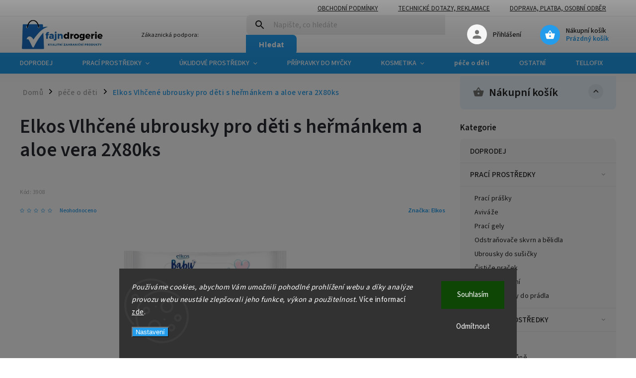

--- FILE ---
content_type: text/html; charset=utf-8
request_url: https://www.fajndrogerie.cz/elkos-vlhcene-ubrousky-pro-deti-s-hermankem-a-aloe-vera-2x80ks/
body_size: 34417
content:
<!doctype html><html lang="cs" dir="ltr" class="header-background-light external-fonts-loaded"><head><meta charset="utf-8" /><meta name="viewport" content="width=device-width,initial-scale=1" /><title>Elkos Vlhčené ubrousky pro děti s heřmánkem a aloe vera 2X80ks - fajndrogerie</title><link rel="preconnect" href="https://cdn.myshoptet.com" /><link rel="dns-prefetch" href="https://cdn.myshoptet.com" /><link rel="preload" href="https://cdn.myshoptet.com/prj/dist/master/cms/libs/jquery/jquery-1.11.3.min.js" as="script" /><link href="https://cdn.myshoptet.com/prj/dist/master/cms/templates/frontend_templates/shared/css/font-face/source-sans-3.css" rel="stylesheet"><link href="https://cdn.myshoptet.com/prj/dist/master/cms/templates/frontend_templates/shared/css/font-face/exo-2.css" rel="stylesheet"><script>
dataLayer = [];
dataLayer.push({'shoptet' : {
    "pageId": 974,
    "pageType": "productDetail",
    "currency": "CZK",
    "currencyInfo": {
        "decimalSeparator": ",",
        "exchangeRate": 1,
        "priceDecimalPlaces": 2,
        "symbol": "K\u010d",
        "symbolLeft": 0,
        "thousandSeparator": " "
    },
    "language": "cs",
    "projectId": 333200,
    "product": {
        "id": 3908,
        "guid": "01d33586-cea0-11ea-aa11-ecf4bbd76e50",
        "hasVariants": false,
        "codes": [
            {
                "code": 3908,
                "quantity": "> 4",
                "stocks": [
                    {
                        "id": "ext",
                        "quantity": "> 4"
                    }
                ]
            }
        ],
        "code": "3908",
        "name": "Elkos Vlh\u010den\u00e9 ubrousky pro d\u011bti s he\u0159m\u00e1nkem a aloe vera 2X80ks",
        "appendix": "",
        "weight": 0.5,
        "manufacturer": "Elkos",
        "manufacturerGuid": "1EF53333D9056416ABA2DA0BA3DED3EE",
        "currentCategory": "p\u00e9\u010de o d\u011bti",
        "currentCategoryGuid": "5483218f-b090-11ea-ac23-ac1f6b0076ec",
        "defaultCategory": "p\u00e9\u010de o d\u011bti",
        "defaultCategoryGuid": "5483218f-b090-11ea-ac23-ac1f6b0076ec",
        "currency": "CZK",
        "priceWithVat": 85
    },
    "stocks": [
        {
            "id": "ext",
            "title": "Sklad",
            "isDeliveryPoint": 0,
            "visibleOnEshop": 1
        }
    ],
    "cartInfo": {
        "id": null,
        "freeShipping": false,
        "freeShippingFrom": 1200,
        "leftToFreeGift": {
            "formattedPrice": "0 K\u010d",
            "priceLeft": 0
        },
        "freeGift": false,
        "leftToFreeShipping": {
            "priceLeft": 1200,
            "dependOnRegion": 0,
            "formattedPrice": "1 200 K\u010d"
        },
        "discountCoupon": [],
        "getNoBillingShippingPrice": {
            "withoutVat": 0,
            "vat": 0,
            "withVat": 0
        },
        "cartItems": [],
        "taxMode": "ORDINARY"
    },
    "cart": [],
    "customer": {
        "priceRatio": 1,
        "priceListId": 1,
        "groupId": null,
        "registered": false,
        "mainAccount": false
    }
}});
dataLayer.push({'cookie_consent' : {
    "marketing": "denied",
    "analytics": "denied"
}});
document.addEventListener('DOMContentLoaded', function() {
    shoptet.consent.onAccept(function(agreements) {
        if (agreements.length == 0) {
            return;
        }
        dataLayer.push({
            'cookie_consent' : {
                'marketing' : (agreements.includes(shoptet.config.cookiesConsentOptPersonalisation)
                    ? 'granted' : 'denied'),
                'analytics': (agreements.includes(shoptet.config.cookiesConsentOptAnalytics)
                    ? 'granted' : 'denied')
            },
            'event': 'cookie_consent'
        });
    });
});
</script>
<meta property="og:type" content="website"><meta property="og:site_name" content="fajndrogerie.cz"><meta property="og:url" content="https://www.fajndrogerie.cz/elkos-vlhcene-ubrousky-pro-deti-s-hermankem-a-aloe-vera-2x80ks/"><meta property="og:title" content="Elkos Vlhčené ubrousky pro děti s heřmánkem a aloe vera 2X80ks - fajndrogerie"><meta name="author" content="fajndrogerie"><meta name="web_author" content="Shoptet.cz"><meta name="dcterms.rightsHolder" content="www.fajndrogerie.cz"><meta name="robots" content="index,follow"><meta property="og:image" content="https://cdn.myshoptet.com/usr/www.fajndrogerie.cz/user/shop/big/3908_2812-1-elkos-vlhcene-ubrousky-pro-deti-s-hermankem-80ks.jpg?6239ceab"><meta property="og:description" content="Elkos Vlhčené ubrousky pro děti s heřmánkem a aloe vera 2X80ks. "><meta name="description" content="Elkos Vlhčené ubrousky pro děti s heřmánkem a aloe vera 2X80ks. "><meta property="product:price:amount" content="85"><meta property="product:price:currency" content="CZK"><style>:root {--color-primary: #239ceb;--color-primary-h: 204;--color-primary-s: 83%;--color-primary-l: 53%;--color-primary-hover: #1997e5;--color-primary-hover-h: 203;--color-primary-hover-s: 80%;--color-primary-hover-l: 50%;--color-secondary: #32cb00;--color-secondary-h: 105;--color-secondary-s: 100%;--color-secondary-l: 40%;--color-secondary-hover: #32cb00;--color-secondary-hover-h: 105;--color-secondary-hover-s: 100%;--color-secondary-hover-l: 40%;--color-tertiary: #ffc807;--color-tertiary-h: 47;--color-tertiary-s: 100%;--color-tertiary-l: 51%;--color-tertiary-hover: #ffbb00;--color-tertiary-hover-h: 44;--color-tertiary-hover-s: 100%;--color-tertiary-hover-l: 50%;--color-header-background: #ffffff;--template-font: "Source Sans 3";--template-headings-font: "Exo 2";--header-background-url: url("[data-uri]");--cookies-notice-background: #1A1937;--cookies-notice-color: #F8FAFB;--cookies-notice-button-hover: #f5f5f5;--cookies-notice-link-hover: #27263f;--templates-update-management-preview-mode-content: "Náhled aktualizací šablony je aktivní pro váš prohlížeč."}</style>
    <script>var shoptet = shoptet || {};</script>
    <script src="https://cdn.myshoptet.com/prj/dist/master/shop/dist/main-3g-header.js.05f199e7fd2450312de2.js"></script>
<!-- User include --><!-- service 852(492) html code header -->
<style>
#fb-root {display: none;}
.footer-links-icons {display:none;}
.not-working {background-color: black;color:white;width:100%;height:100%;position:fixed;top:0;left:0;z-index:9999999;text-align:center;padding:50px;}
</style>

<script src="https://ajax.googleapis.com/ajax/libs/webfont/1.6.26/webfont.js"></script>

<link rel="stylesheet" href="https://cdnjs.cloudflare.com/ajax/libs/twitter-bootstrap/4.4.1/css/bootstrap-grid.min.css" />
<link rel="stylesheet" href="https://code.jquery.com/ui/1.12.0/themes/smoothness/jquery-ui.css" />
<link rel="stylesheet" href="https://cdn.myshoptet.com/usr/shoptet.tomashlad.eu/user/documents/extras/shoptet-font/font.css"/>
<link rel="stylesheet" href="https://cdn.jsdelivr.net/npm/slick-carousel@1.8.1/slick/slick.css" />

<link rel="stylesheet" href="https://cdn.myshoptet.com/usr/shoptet.tomashlad.eu/user/documents/extras/adamin/animate.css">
<link rel="stylesheet" href="https://cdn.myshoptet.com/usr/shoptet.tomashlad.eu/user/documents/extras/adamin/screen.min.css?v31"/>

<style>
.top-navigation-bar .site-name {margin-bottom: 0;}
.extended-banner-link:empty {display:none;}
</style>
<!-- <link rel="stylesheet" href="https://cdn.myshoptet.com/usr/shoptet.tomashlad.eu/user/documents/extras/cookies-bar/styles.css?v=6"/> -->

<style>
.category-perex p img {max-width: 100%;height:auto;}
footer #formLogin .password-helper {display: block;}
.load-products {padding:10px 20px;border-radius:10px;}
.top-navigation-bar .container {max-height:32px;}
@media only screen and (max-width: 767px) {
.in-klient .sidebar.sidebar-left {display:block;}
.in-klient .sidebar-inner {padding-left:0;}
}
.dklabNaposledyZakoupiliCelkem {margin-top:20px !important;}
.in-index .products-block.products .slick-track {display:flex;}
.type-page .scroll-wrapper {overflow: auto;}
article img {max-width:100%;}
.in-znacka .page img {max-width: 100%;height: auto;}
.wrong-template {
    text-align: center;
    padding: 30px;
    background: #000;
    color: #fff;
    font-size: 20px;
    position: fixed;
    width: 100%;
    height: 100%;
    z-index: 99999999;
    top: 0;
    left: 0;
    padding-top: 20vh;
}
.wrong-template span {
    display: block;
    font-size: 15px;
    margin-top: 25px;
    opacity: 0.7;
}
.wrong-template span a {color: #fff; text-decoration: underline;}

#productDiscussion #discussion-form.visible-permanent {
    display: block;
    position: relative;
    max-height: unset;
    transform: none;
}

@media only screen and (min-width: 767px) {
#header .site-name img {
    max-width: 220px;
}
}
#products .dkLabFavouriteProductDiv ,.products .dkLabFavouriteProductDiv {display: none;}
footer .rate-wrapper .votes-wrap .vote-wrap a, footer .rate-wrapper .votes-wrap .vote-wrap .vote-name {color: black;}
footer .rate-wrapper .votes-wrap .vote-wrap .stars .star {top:-2px;}
.plus-gallery-wrap {display:flex;flex-flow:row wrap;}
.plus-gallery-wrap div.plus-gallery-item {margin-right:20px;margin-bottom:20px;}
.advancedOrder__buttons {display: flex;align-items: center;justify-content: center;margin-top: 20px;margin-bottom: 20px;}
.advancedOrder__buttons .next-step-back {
    display: inline-block !important;
    line-height: 38px;
    padding: 0 15px;
    min-height: 38px;
    background: transparent;
    color: var(--color-primary) !important;
    font-size: 14px;
    border: 1px solid var(--color-primary);
    margin-right: 15px;
    font-family: var(--template-font);
    font-size: 14px;
    font-weight: 400;
    cursor: pointer;
    font-size: 1.1em;
    border-radius: 8px;
}
.advancedOrder__buttons .next-step-back:hover {background: #f2f2f2;}
@media (max-width: 768px) {
.advancedOrder__buttons .next-step-back {margin: 0 auto}
}
.hp-ratings .admin-response {display: none;}
.popup-widget.cart-widget .remove-item {min-width:0;height:auto;}
.p-detail .p-image-wrapper img {object-fit:contain;}
.products-block.products .product a img, .p-detail .p-image-wrapper img, .search-whisperer img, .products-inline.products .product .image img, .advanced-parameter-inner img {height:auto;}
#footer .copyright .podpis {display:block !important;}
img {height: auto;}
.p-detail .p-image-wrapper img {height:auto;}
.carousel-inner {min-height:0 !important;}
</style>
<!-- service 450(104) html code header -->
<link href="https://cdn.myshoptet.com/usr/252557.myshoptet.com/user/documents/news-box-plus/Classic.css?v12" rel="stylesheet" />
<!-- project html code header -->
<style>
html .mobile .top-navigation-bar .nav-part .responsive-tools a[data-target="navigation"]::before {
 margin-top: 0;
 background-image: unset !important;
 transform: unset !important;
 width: unset !important;
 height: unset!important;
 background-size: unset !important;
 background-position: center;
 background-repeat: no-repeat;
 content: 'menu' !important;
 text-transform: uppercase !important;
 position: relative !important;
 top: 4px !important;
 font-weight: bold !important;
}

</style>
<!-- /User include --><link rel="shortcut icon" href="/favicon.ico" type="image/x-icon" /><link rel="canonical" href="https://www.fajndrogerie.cz/elkos-vlhcene-ubrousky-pro-deti-s-hermankem-a-aloe-vera-2x80ks/" />    <script>
        var _hwq = _hwq || [];
        _hwq.push(['setKey', '50998C8BF5AE6F6D8C1729FDBEB2C532']);
        _hwq.push(['setTopPos', '0']);
        _hwq.push(['showWidget', '21']);
        (function() {
            var ho = document.createElement('script');
            ho.src = 'https://cz.im9.cz/direct/i/gjs.php?n=wdgt&sak=50998C8BF5AE6F6D8C1729FDBEB2C532';
            var s = document.getElementsByTagName('script')[0]; s.parentNode.insertBefore(ho, s);
        })();
    </script>
<style>/* custom background */@media (min-width: 992px) {body {background-position: top center;background-repeat: no-repeat;background-attachment: scroll;}}</style>    <!-- Global site tag (gtag.js) - Google Analytics -->
    <script async src="https://www.googletagmanager.com/gtag/js?id=UA-159422678-1"></script>
    <script>
        
        window.dataLayer = window.dataLayer || [];
        function gtag(){dataLayer.push(arguments);}
        

                    console.debug('default consent data');

            gtag('consent', 'default', {"ad_storage":"denied","analytics_storage":"denied","ad_user_data":"denied","ad_personalization":"denied","wait_for_update":500});
            dataLayer.push({
                'event': 'default_consent'
            });
        
        gtag('js', new Date());

                gtag('config', 'UA-159422678-1', { 'groups': "UA" });
        
        
        
        
        
        
        
        
                gtag('set', 'currency', 'CZK');

        gtag('event', 'view_item', {
            "send_to": "UA",
            "items": [
                {
                    "id": "3908",
                    "name": "Elkos Vlh\u010den\u00e9 ubrousky pro d\u011bti s he\u0159m\u00e1nkem a aloe vera 2X80ks",
                    "category": "p\u00e9\u010de o d\u011bti",
                                        "brand": "Elkos",
                                                            "price": 85
                }
            ]
        });
        
        
        
        
        
        
        
        
        
        
        
        
        document.addEventListener('DOMContentLoaded', function() {
            if (typeof shoptet.tracking !== 'undefined') {
                for (var id in shoptet.tracking.bannersList) {
                    gtag('event', 'view_promotion', {
                        "send_to": "UA",
                        "promotions": [
                            {
                                "id": shoptet.tracking.bannersList[id].id,
                                "name": shoptet.tracking.bannersList[id].name,
                                "position": shoptet.tracking.bannersList[id].position
                            }
                        ]
                    });
                }
            }

            shoptet.consent.onAccept(function(agreements) {
                if (agreements.length !== 0) {
                    console.debug('gtag consent accept');
                    var gtagConsentPayload =  {
                        'ad_storage': agreements.includes(shoptet.config.cookiesConsentOptPersonalisation)
                            ? 'granted' : 'denied',
                        'analytics_storage': agreements.includes(shoptet.config.cookiesConsentOptAnalytics)
                            ? 'granted' : 'denied',
                                                                                                'ad_user_data': agreements.includes(shoptet.config.cookiesConsentOptPersonalisation)
                            ? 'granted' : 'denied',
                        'ad_personalization': agreements.includes(shoptet.config.cookiesConsentOptPersonalisation)
                            ? 'granted' : 'denied',
                        };
                    console.debug('update consent data', gtagConsentPayload);
                    gtag('consent', 'update', gtagConsentPayload);
                    dataLayer.push(
                        { 'event': 'update_consent' }
                    );
                }
            });
        });
    </script>
<script>
    (function(t, r, a, c, k, i, n, g) { t['ROIDataObject'] = k;
    t[k]=t[k]||function(){ (t[k].q=t[k].q||[]).push(arguments) },t[k].c=i;n=r.createElement(a),
    g=r.getElementsByTagName(a)[0];n.async=1;n.src=c;g.parentNode.insertBefore(n,g)
    })(window, document, 'script', '//www.heureka.cz/ocm/sdk.js?source=shoptet&version=2&page=product_detail', 'heureka', 'cz');

    heureka('set_user_consent', 0);
</script>
</head><body class="desktop id-974 in-pece-o-deti template-11 type-product type-detail multiple-columns-body columns-3 blank-mode blank-mode-css ums_forms_redesign--off ums_a11y_category_page--on ums_discussion_rating_forms--off ums_flags_display_unification--on ums_a11y_login--on mobile-header-version-1">
        <div id="fb-root"></div>
        <script>
            window.fbAsyncInit = function() {
                FB.init({
                    autoLogAppEvents : true,
                    xfbml            : true,
                    version          : 'v24.0'
                });
            };
        </script>
        <script async defer crossorigin="anonymous" src="https://connect.facebook.net/cs_CZ/sdk.js#xfbml=1&version=v24.0"></script>    <div class="siteCookies siteCookies--bottom siteCookies--dark js-siteCookies" role="dialog" data-testid="cookiesPopup" data-nosnippet>
        <div class="siteCookies__form">
            <div class="siteCookies__content">
                <div class="siteCookies__text">
                    <em>Používáme cookies, abychom Vám umožnili pohodlné prohlížení webu a díky analýze provozu webu neustále zlepšovali jeho funkce, výkon a použitelnost.</em> Více informací <a href="https://333200.myshoptet.com/podminky-ochrany-osobnich-udaju/" target="\">zde</a>.
                </div>
                <p class="siteCookies__links">
                    <button class="siteCookies__link js-cookies-settings" aria-label="Nastavení cookies" data-testid="cookiesSettings">Nastavení</button>
                </p>
            </div>
            <div class="siteCookies__buttonWrap">
                                    <button class="siteCookies__button js-cookiesConsentSubmit" value="reject" aria-label="Odmítnout cookies" data-testid="buttonCookiesReject">Odmítnout</button>
                                <button class="siteCookies__button js-cookiesConsentSubmit" value="all" aria-label="Přijmout cookies" data-testid="buttonCookiesAccept">Souhlasím</button>
            </div>
        </div>
        <script>
            document.addEventListener("DOMContentLoaded", () => {
                const siteCookies = document.querySelector('.js-siteCookies');
                document.addEventListener("scroll", shoptet.common.throttle(() => {
                    const st = document.documentElement.scrollTop;
                    if (st > 1) {
                        siteCookies.classList.add('siteCookies--scrolled');
                    } else {
                        siteCookies.classList.remove('siteCookies--scrolled');
                    }
                }, 100));
            });
        </script>
    </div>
<a href="#content" class="skip-link sr-only">Přejít na obsah</a><div class="overall-wrapper"><div class="user-action"><div class="container">
    <div class="user-action-in">
                    <div id="login" class="user-action-login popup-widget login-widget" role="dialog" aria-labelledby="loginHeading">
        <div class="popup-widget-inner">
                            <h2 id="loginHeading">Přihlášení k vašemu účtu</h2><div id="customerLogin"><form action="/action/Customer/Login/" method="post" id="formLoginIncluded" class="csrf-enabled formLogin" data-testid="formLogin"><input type="hidden" name="referer" value="" /><div class="form-group"><div class="input-wrapper email js-validated-element-wrapper no-label"><input type="email" name="email" class="form-control" autofocus placeholder="E-mailová adresa (např. jan@novak.cz)" data-testid="inputEmail" autocomplete="email" required /></div></div><div class="form-group"><div class="input-wrapper password js-validated-element-wrapper no-label"><input type="password" name="password" class="form-control" placeholder="Heslo" data-testid="inputPassword" autocomplete="current-password" required /><span class="no-display">Nemůžete vyplnit toto pole</span><input type="text" name="surname" value="" class="no-display" /></div></div><div class="form-group"><div class="login-wrapper"><button type="submit" class="btn btn-secondary btn-text btn-login" data-testid="buttonSubmit">Přihlásit se</button><div class="password-helper"><a href="/registrace/" data-testid="signup" rel="nofollow">Nová registrace</a><a href="/klient/zapomenute-heslo/" rel="nofollow">Zapomenuté heslo</a></div></div></div></form>
</div>                    </div>
    </div>

                            <div id="cart-widget" class="user-action-cart popup-widget cart-widget loader-wrapper" data-testid="popupCartWidget" role="dialog" aria-hidden="true">
    <div class="popup-widget-inner cart-widget-inner place-cart-here">
        <div class="loader-overlay">
            <div class="loader"></div>
        </div>
    </div>

    <div class="cart-widget-button">
        <a href="/kosik/" class="btn btn-conversion" id="continue-order-button" rel="nofollow" data-testid="buttonNextStep">Pokračovat do košíku</a>
    </div>
</div>
            </div>
</div>
</div><div class="top-navigation-bar" data-testid="topNavigationBar">

    <div class="container">

        <div class="top-navigation-contacts">
            <strong>Zákaznická podpora:</strong><a href="mailto:info@fajndrogerie.cz" class="project-email" data-testid="contactboxEmail"><span>info@fajndrogerie.cz</span></a>        </div>

                            <div class="top-navigation-menu">
                <div class="top-navigation-menu-trigger"></div>
                <ul class="top-navigation-bar-menu">
                                            <li class="top-navigation-menu-item-39">
                            <a href="/obchodni-podminky/" target="blank">Obchodní podmínky</a>
                        </li>
                                            <li class="top-navigation-menu-item-899">
                            <a href="/technicke-dotazy/">Technické dotazy, reklamace</a>
                        </li>
                                            <li class="top-navigation-menu-item-956">
                            <a href="/doprava--platba--osobni-odber/">DOPRAVA, PLATBA, OSOBNÍ ODBĚR</a>
                        </li>
                                    </ul>
                <ul class="top-navigation-bar-menu-helper"></ul>
            </div>
        
        <div class="top-navigation-tools">
            <div class="responsive-tools">
                <a href="#" class="toggle-window" data-target="search" aria-label="Hledat" data-testid="linkSearchIcon"></a>
                                                            <a href="#" class="toggle-window" data-target="login"></a>
                                                    <a href="#" class="toggle-window" data-target="navigation" aria-label="Menu" data-testid="hamburgerMenu"></a>
            </div>
                        <button class="top-nav-button top-nav-button-login toggle-window" type="button" data-target="login" aria-haspopup="dialog" aria-controls="login" aria-expanded="false" data-testid="signin"><span>Přihlášení</span></button>        </div>

    </div>

</div>
<header id="header"><div class="container navigation-wrapper">
    <div class="header-top">
        <div class="site-name-wrapper">
            <div class="site-name"><a href="/" data-testid="linkWebsiteLogo"><img src="https://cdn.myshoptet.com/usr/www.fajndrogerie.cz/user/logos/logo-2.png" alt="fajndrogerie" fetchpriority="low" /></a></div>        </div>
        <div class="search" itemscope itemtype="https://schema.org/WebSite">
            <meta itemprop="headline" content="péče o děti"/><meta itemprop="url" content="https://www.fajndrogerie.cz"/><meta itemprop="text" content="Elkos Vlhčené ubrousky pro děti s heřmánkem a aloe vera 2X80ks. "/>            <form action="/action/ProductSearch/prepareString/" method="post"
    id="formSearchForm" class="search-form compact-form js-search-main"
    itemprop="potentialAction" itemscope itemtype="https://schema.org/SearchAction" data-testid="searchForm">
    <fieldset>
        <meta itemprop="target"
            content="https://www.fajndrogerie.cz/vyhledavani/?string={string}"/>
        <input type="hidden" name="language" value="cs"/>
        
            
<input
    type="search"
    name="string"
        class="query-input form-control search-input js-search-input"
    placeholder="Napište, co hledáte"
    autocomplete="off"
    required
    itemprop="query-input"
    aria-label="Vyhledávání"
    data-testid="searchInput"
>
            <button type="submit" class="btn btn-default" data-testid="searchBtn">Hledat</button>
        
    </fieldset>
</form>
        </div>
        <div class="navigation-buttons">
                
    <a href="/kosik/" class="btn btn-icon toggle-window cart-count" data-target="cart" data-hover="true" data-redirect="true" data-testid="headerCart" rel="nofollow" aria-haspopup="dialog" aria-expanded="false" aria-controls="cart-widget">
        
                <span class="sr-only">Nákupní košík</span>
        
            <span class="cart-price visible-lg-inline-block" data-testid="headerCartPrice">
                                    Prázdný košík                            </span>
        
    
            </a>
        </div>
    </div>
    <nav id="navigation" aria-label="Hlavní menu" data-collapsible="true"><div class="navigation-in menu"><ul class="menu-level-1" role="menubar" data-testid="headerMenuItems"><li class="menu-item-1104" role="none"><a href="/doprodej/" data-testid="headerMenuItem" role="menuitem" aria-expanded="false"><b>DOPRODEJ</b></a></li>
<li class="menu-item-731 ext" role="none"><a href="/praci-prostredky/" data-testid="headerMenuItem" role="menuitem" aria-haspopup="true" aria-expanded="false"><b>PRACÍ PROSTŘEDKY</b><span class="submenu-arrow"></span></a><ul class="menu-level-2" aria-label="PRACÍ PROSTŘEDKY" tabindex="-1" role="menu"><li class="menu-item-746" role="none"><a href="/praci-prasky/" class="menu-image" data-testid="headerMenuItem" tabindex="-1" aria-hidden="true"><img src="data:image/svg+xml,%3Csvg%20width%3D%22140%22%20height%3D%22100%22%20xmlns%3D%22http%3A%2F%2Fwww.w3.org%2F2000%2Fsvg%22%3E%3C%2Fsvg%3E" alt="" aria-hidden="true" width="140" height="100"  data-src="https://cdn.myshoptet.com/usr/www.fajndrogerie.cz/user/categories/thumb/5790_waschkonig-color-familienpack-4-875-kg-praci-prasek.jpg" fetchpriority="low" /></a><div><a href="/praci-prasky/" data-testid="headerMenuItem" role="menuitem"><span>Prací prášky</span></a>
                        </div></li><li class="menu-item-749" role="none"><a href="/avivaze/" class="menu-image" data-testid="headerMenuItem" tabindex="-1" aria-hidden="true"><img src="data:image/svg+xml,%3Csvg%20width%3D%22140%22%20height%3D%22100%22%20xmlns%3D%22http%3A%2F%2Fwww.w3.org%2F2000%2Fsvg%22%3E%3C%2Fsvg%3E" alt="" aria-hidden="true" width="140" height="100"  data-src="https://cdn.myshoptet.com/usr/www.fajndrogerie.cz/user/categories/thumb/5769_waschkonig-winterbrise-avivaz-1-l.jpg" fetchpriority="low" /></a><div><a href="/avivaze/" data-testid="headerMenuItem" role="menuitem"><span>Aviváže</span></a>
                        </div></li><li class="menu-item-752" role="none"><a href="/praci-gely/" class="menu-image" data-testid="headerMenuItem" tabindex="-1" aria-hidden="true"><img src="data:image/svg+xml,%3Csvg%20width%3D%22140%22%20height%3D%22100%22%20xmlns%3D%22http%3A%2F%2Fwww.w3.org%2F2000%2Fsvg%22%3E%3C%2Fsvg%3E" alt="" aria-hidden="true" width="140" height="100"  data-src="https://cdn.myshoptet.com/usr/www.fajndrogerie.cz/user/categories/thumb/7827_waschkonig-gel-3305-g-color-110-wl.jpg" fetchpriority="low" /></a><div><a href="/praci-gely/" data-testid="headerMenuItem" role="menuitem"><span>Prací gely</span></a>
                        </div></li><li class="menu-item-755" role="none"><a href="/odstranovace-skvrn-a-belidla/" class="menu-image" data-testid="headerMenuItem" tabindex="-1" aria-hidden="true"><img src="data:image/svg+xml,%3Csvg%20width%3D%22140%22%20height%3D%22100%22%20xmlns%3D%22http%3A%2F%2Fwww.w3.org%2F2000%2Fsvg%22%3E%3C%2Fsvg%3E" alt="" aria-hidden="true" width="140" height="100"  data-src="https://cdn.myshoptet.com/usr/www.fajndrogerie.cz/user/categories/thumb/5946_waschkonig-oxy-kraft-fleckentferner-odstranovac-skvrn-750-g.jpg" fetchpriority="low" /></a><div><a href="/odstranovace-skvrn-a-belidla/" data-testid="headerMenuItem" role="menuitem"><span>Odstraňovače skvrn a bělidla</span></a>
                        </div></li><li class="menu-item-758" role="none"><a href="/ubrousky-do-susicky/" class="menu-image" data-testid="headerMenuItem" tabindex="-1" aria-hidden="true"><img src="data:image/svg+xml,%3Csvg%20width%3D%22140%22%20height%3D%22100%22%20xmlns%3D%22http%3A%2F%2Fwww.w3.org%2F2000%2Fsvg%22%3E%3C%2Fsvg%3E" alt="" aria-hidden="true" width="140" height="100"  data-src="https://cdn.myshoptet.com/usr/www.fajndrogerie.cz/user/categories/thumb/6174_gut-gunstig-vlhcene-ubrousky-do-susicky-25-ks.jpg" fetchpriority="low" /></a><div><a href="/ubrousky-do-susicky/" data-testid="headerMenuItem" role="menuitem"><span>Ubrousky do sušičky</span></a>
                        </div></li><li class="menu-item-761" role="none"><a href="/cistice-pracek/" class="menu-image" data-testid="headerMenuItem" tabindex="-1" aria-hidden="true"><img src="data:image/svg+xml,%3Csvg%20width%3D%22140%22%20height%3D%22100%22%20xmlns%3D%22http%3A%2F%2Fwww.w3.org%2F2000%2Fsvg%22%3E%3C%2Fsvg%3E" alt="" aria-hidden="true" width="140" height="100"  data-src="https://cdn.myshoptet.com/usr/www.fajndrogerie.cz/user/categories/thumb/6379_waschkonig-tablety-na-vodni-kamen-do-pracky-18ks.jpg" fetchpriority="low" /></a><div><a href="/cistice-pracek/" data-testid="headerMenuItem" role="menuitem"><span>Čističe praček</span></a>
                        </div></li><li class="menu-item-764" role="none"><a href="/kapsle-na-prani/" class="menu-image" data-testid="headerMenuItem" tabindex="-1" aria-hidden="true"><img src="data:image/svg+xml,%3Csvg%20width%3D%22140%22%20height%3D%22100%22%20xmlns%3D%22http%3A%2F%2Fwww.w3.org%2F2000%2Fsvg%22%3E%3C%2Fsvg%3E" alt="" aria-hidden="true" width="140" height="100"  data-src="https://cdn.myshoptet.com/usr/www.fajndrogerie.cz/user/categories/thumb/7857_waschkonig-duo-caps-30-ks-universal-kapsle-na-prani.jpg" fetchpriority="low" /></a><div><a href="/kapsle-na-prani/" data-testid="headerMenuItem" role="menuitem"><span>Kapsle na praní</span></a>
                        </div></li><li class="menu-item-962" role="none"><a href="/vonne-perlicky-do-pradla/" class="menu-image" data-testid="headerMenuItem" tabindex="-1" aria-hidden="true"><img src="data:image/svg+xml,%3Csvg%20width%3D%22140%22%20height%3D%22100%22%20xmlns%3D%22http%3A%2F%2Fwww.w3.org%2F2000%2Fsvg%22%3E%3C%2Fsvg%3E" alt="" aria-hidden="true" width="140" height="100"  data-src="https://cdn.myshoptet.com/usr/www.fajndrogerie.cz/user/categories/thumb/11849_vernelperlros.jpg" fetchpriority="low" /></a><div><a href="/vonne-perlicky-do-pradla/" data-testid="headerMenuItem" role="menuitem"><span>vonné perličky do prádla</span></a>
                        </div></li></ul></li>
<li class="menu-item-770 ext" role="none"><a href="/uklidove-prostredky/" data-testid="headerMenuItem" role="menuitem" aria-haspopup="true" aria-expanded="false"><b>ÚKLIDOVÉ PROSTŘEDKY</b><span class="submenu-arrow"></span></a><ul class="menu-level-2" aria-label="ÚKLIDOVÉ PROSTŘEDKY" tabindex="-1" role="menu"><li class="menu-item-773" role="none"><a href="/myti-nadobi/" class="menu-image" data-testid="headerMenuItem" tabindex="-1" aria-hidden="true"><img src="data:image/svg+xml,%3Csvg%20width%3D%22140%22%20height%3D%22100%22%20xmlns%3D%22http%3A%2F%2Fwww.w3.org%2F2000%2Fsvg%22%3E%3C%2Fsvg%3E" alt="" aria-hidden="true" width="140" height="100"  data-src="https://cdn.myshoptet.com/usr/www.fajndrogerie.cz/user/categories/thumb/pril-zitrone.jpg" fetchpriority="low" /></a><div><a href="/myti-nadobi/" data-testid="headerMenuItem" role="menuitem"><span>MYTÍ NÁDOBÍ</span></a>
                        </div></li><li class="menu-item-824" role="none"><a href="/wc-cistice-a-vune/" class="menu-image" data-testid="headerMenuItem" tabindex="-1" aria-hidden="true"><img src="data:image/svg+xml,%3Csvg%20width%3D%22140%22%20height%3D%22100%22%20xmlns%3D%22http%3A%2F%2Fwww.w3.org%2F2000%2Fsvg%22%3E%3C%2Fsvg%3E" alt="" aria-hidden="true" width="140" height="100"  data-src="https://cdn.myshoptet.com/usr/www.fajndrogerie.cz/user/categories/thumb/5955_klee-wc-reinigungstabletten-cistici-tablety-toalet-s-vuni-citronu-16-ks.jpg" fetchpriority="low" /></a><div><a href="/wc-cistice-a-vune/" data-testid="headerMenuItem" role="menuitem"><span>WC čističe a vůně</span></a>
                        </div></li><li class="menu-item-821" role="none"><a href="/cistice-oken-a-skel/" class="menu-image" data-testid="headerMenuItem" tabindex="-1" aria-hidden="true"><img src="data:image/svg+xml,%3Csvg%20width%3D%22140%22%20height%3D%22100%22%20xmlns%3D%22http%3A%2F%2Fwww.w3.org%2F2000%2Fsvg%22%3E%3C%2Fsvg%3E" alt="" aria-hidden="true" width="140" height="100"  data-src="https://cdn.myshoptet.com/usr/www.fajndrogerie.cz/user/categories/thumb/5892_klee-silver-line-glasreiniger-nano-cistic-na-okna-a-sklo-1000-ml.jpg" fetchpriority="low" /></a><div><a href="/cistice-oken-a-skel/" data-testid="headerMenuItem" role="menuitem"><span>Čističe oken a skel</span></a>
                        </div></li><li class="menu-item-827" role="none"><a href="/cistice-podlah/" class="menu-image" data-testid="headerMenuItem" tabindex="-1" aria-hidden="true"><img src="data:image/svg+xml,%3Csvg%20width%3D%22140%22%20height%3D%22100%22%20xmlns%3D%22http%3A%2F%2Fwww.w3.org%2F2000%2Fsvg%22%3E%3C%2Fsvg%3E" alt="" aria-hidden="true" width="140" height="100"  data-src="https://cdn.myshoptet.com/usr/www.fajndrogerie.cz/user/categories/thumb/6012_klee-flieder-und-maiglockchen-universalni-cistic-podlah-1-45-l.jpg" fetchpriority="low" /></a><div><a href="/cistice-podlah/" data-testid="headerMenuItem" role="menuitem"><span>Čističe podlah</span></a>
                        </div></li><li class="menu-item-809" role="none"><a href="/koupelna/" class="menu-image" data-testid="headerMenuItem" tabindex="-1" aria-hidden="true"><img src="data:image/svg+xml,%3Csvg%20width%3D%22140%22%20height%3D%22100%22%20xmlns%3D%22http%3A%2F%2Fwww.w3.org%2F2000%2Fsvg%22%3E%3C%2Fsvg%3E" alt="" aria-hidden="true" width="140" height="100"  data-src="https://cdn.myshoptet.com/usr/www.fajndrogerie.cz/user/categories/thumb/6150_g-g-badreiniger-1l-cistic-koupelen-1.jpg" fetchpriority="low" /></a><div><a href="/koupelna/" data-testid="headerMenuItem" role="menuitem"><span>Koupelna</span></a>
                        </div></li><li class="menu-item-920" role="none"><a href="/kuchyne-2/" class="menu-image" data-testid="headerMenuItem" tabindex="-1" aria-hidden="true"><img src="data:image/svg+xml,%3Csvg%20width%3D%22140%22%20height%3D%22100%22%20xmlns%3D%22http%3A%2F%2Fwww.w3.org%2F2000%2Fsvg%22%3E%3C%2Fsvg%3E" alt="" aria-hidden="true" width="140" height="100"  data-src="https://cdn.myshoptet.com/usr/www.fajndrogerie.cz/user/categories/thumb/7689_buzzy-soap-pads-dratenka-se-saponatem-10ks.jpg" fetchpriority="low" /></a><div><a href="/kuchyne-2/" data-testid="headerMenuItem" role="menuitem"><span>kuchyně</span></a>
                        </div></li><li class="menu-item-1043" role="none"><a href="/kuchynske-uterky-2/" class="menu-image" data-testid="headerMenuItem" tabindex="-1" aria-hidden="true"><img src="data:image/svg+xml,%3Csvg%20width%3D%22140%22%20height%3D%22100%22%20xmlns%3D%22http%3A%2F%2Fwww.w3.org%2F2000%2Fsvg%22%3E%3C%2Fsvg%3E" alt="" aria-hidden="true" width="140" height="100"  data-src="https://cdn.myshoptet.com/usr/www.fajndrogerie.cz/user/categories/thumb/8160_renova-kuchynske-uterky-120-utrzku-bila-5601028021258.jpg" fetchpriority="low" /></a><div><a href="/kuchynske-uterky-2/" data-testid="headerMenuItem" role="menuitem"><span>kuchyňské utěrky</span></a>
                        </div></li><li class="menu-item-836" role="none"><a href="/vlhcene-ubrousky/" class="menu-image" data-testid="headerMenuItem" tabindex="-1" aria-hidden="true"><img src="data:image/svg+xml,%3Csvg%20width%3D%22140%22%20height%3D%22100%22%20xmlns%3D%22http%3A%2F%2Fwww.w3.org%2F2000%2Fsvg%22%3E%3C%2Fsvg%3E" alt="" aria-hidden="true" width="140" height="100"  data-src="https://cdn.myshoptet.com/usr/www.fajndrogerie.cz/user/categories/thumb/7641_buzzy-vlhcene-ubrousky--windows-glass-30ks-okna-a-skla.jpg" fetchpriority="low" /></a><div><a href="/vlhcene-ubrousky/" data-testid="headerMenuItem" role="menuitem"><span>Vlhčené ubrousky</span></a>
                        </div></li><li class="menu-item-923" role="none"><a href="/domacnost/" class="menu-image" data-testid="headerMenuItem" tabindex="-1" aria-hidden="true"><img src="data:image/svg+xml,%3Csvg%20width%3D%22140%22%20height%3D%22100%22%20xmlns%3D%22http%3A%2F%2Fwww.w3.org%2F2000%2Fsvg%22%3E%3C%2Fsvg%3E" alt="" aria-hidden="true" width="140" height="100"  data-src="https://cdn.myshoptet.com/usr/www.fajndrogerie.cz/user/categories/thumb/8591_edeka-magicka-nano-houbicka-4ks-4311501409442.jpg" fetchpriority="low" /></a><div><a href="/domacnost/" data-testid="headerMenuItem" role="menuitem"><span>domácnost</span></a>
                        </div></li><li class="menu-item-779" role="none"><a href="/vonne-sacky/" class="menu-image" data-testid="headerMenuItem" tabindex="-1" aria-hidden="true"><img src="data:image/svg+xml,%3Csvg%20width%3D%22140%22%20height%3D%22100%22%20xmlns%3D%22http%3A%2F%2Fwww.w3.org%2F2000%2Fsvg%22%3E%3C%2Fsvg%3E" alt="" aria-hidden="true" width="140" height="100"  data-src="https://cdn.myshoptet.com/usr/www.fajndrogerie.cz/user/categories/thumb/8522_elkos-fluor-fresh-3-zubni-pasta-125ml.jpg" fetchpriority="low" /></a><div><a href="/vonne-sacky/" data-testid="headerMenuItem" role="menuitem"><span>Vonné sáčky</span></a>
                        </div></li><li class="menu-item-950" role="none"><a href="/osvezovace-vzduchu-2/" class="menu-image" data-testid="headerMenuItem" tabindex="-1" aria-hidden="true"><img src="data:image/svg+xml,%3Csvg%20width%3D%22140%22%20height%3D%22100%22%20xmlns%3D%22http%3A%2F%2Fwww.w3.org%2F2000%2Fsvg%22%3E%3C%2Fsvg%3E" alt="" aria-hidden="true" width="140" height="100"  data-src="https://cdn.myshoptet.com/usr/www.fajndrogerie.cz/user/categories/thumb/9777_misslife-250ml-osvezovac-nahr-napln-berries-8694587575666.jpg" fetchpriority="low" /></a><div><a href="/osvezovace-vzduchu-2/" data-testid="headerMenuItem" role="menuitem"><span>osvěžovače vzduchu</span></a>
                        </div></li><li class="menu-item-1025" role="none"><a href="/autokosmetika/" class="menu-image" data-testid="headerMenuItem" tabindex="-1" aria-hidden="true"><img src="data:image/svg+xml,%3Csvg%20width%3D%22140%22%20height%3D%22100%22%20xmlns%3D%22http%3A%2F%2Fwww.w3.org%2F2000%2Fsvg%22%3E%3C%2Fsvg%3E" alt="" aria-hidden="true" width="140" height="100"  data-src="https://cdn.myshoptet.com/usr/www.fajndrogerie.cz/user/categories/thumb/4739.png" fetchpriority="low" /></a><div><a href="/autokosmetika/" data-testid="headerMenuItem" role="menuitem"><span>AUTOKOSMETIKA</span></a>
                        </div></li><li class="menu-item-1102" role="none"><a href="/odpuzovace-hmyzu-a-skudcu/" class="menu-image" data-testid="headerMenuItem" tabindex="-1" aria-hidden="true"><img src="data:image/svg+xml,%3Csvg%20width%3D%22140%22%20height%3D%22100%22%20xmlns%3D%22http%3A%2F%2Fwww.w3.org%2F2000%2Fsvg%22%3E%3C%2Fsvg%3E" alt="" aria-hidden="true" width="140" height="100"  data-src="https://cdn.myshoptet.com/usr/www.fajndrogerie.cz/user/categories/thumb/1.png" fetchpriority="low" /></a><div><a href="/odpuzovace-hmyzu-a-skudcu/" data-testid="headerMenuItem" role="menuitem"><span>ODPUZOVAČE HMYZU A ŠKŮDCŮ</span></a>
                        </div></li></ul></li>
<li class="menu-item-800" role="none"><a href="/pripravky-do-mycky/" data-testid="headerMenuItem" role="menuitem" aria-expanded="false"><b>PŘÍPRAVKY DO MYČKY</b></a></li>
<li class="menu-item-776 ext" role="none"><a href="/kosmetika/" data-testid="headerMenuItem" role="menuitem" aria-haspopup="true" aria-expanded="false"><b>KOSMETIKA</b><span class="submenu-arrow"></span></a><ul class="menu-level-2" aria-label="KOSMETIKA" tabindex="-1" role="menu"><li class="menu-item-785" role="none"><a href="/sprchove-gely-a-mydla/" class="menu-image" data-testid="headerMenuItem" tabindex="-1" aria-hidden="true"><img src="data:image/svg+xml,%3Csvg%20width%3D%22140%22%20height%3D%22100%22%20xmlns%3D%22http%3A%2F%2Fwww.w3.org%2F2000%2Fsvg%22%3E%3C%2Fsvg%3E" alt="" aria-hidden="true" width="140" height="100"  data-src="https://cdn.myshoptet.com/usr/www.fajndrogerie.cz/user/categories/thumb/6249_elkos-sprchovy-gel-men-3v1-energy-300ml.jpg" fetchpriority="low" /></a><div><a href="/sprchove-gely-a-mydla/" data-testid="headerMenuItem" role="menuitem"><span>Sprchové gely a mýdla</span></a>
                        </div></li><li class="menu-item-788" role="none"><a href="/pece-o-zuby/" class="menu-image" data-testid="headerMenuItem" tabindex="-1" aria-hidden="true"><img src="data:image/svg+xml,%3Csvg%20width%3D%22140%22%20height%3D%22100%22%20xmlns%3D%22http%3A%2F%2Fwww.w3.org%2F2000%2Fsvg%22%3E%3C%2Fsvg%3E" alt="" aria-hidden="true" width="140" height="100"  data-src="https://cdn.myshoptet.com/usr/www.fajndrogerie.cz/user/categories/thumb/8421_theramed-pure-breath-100-ml-s-pumpickou.jpg" fetchpriority="low" /></a><div><a href="/pece-o-zuby/" data-testid="headerMenuItem" role="menuitem"><span>péče o zuby</span></a>
                        </div></li><li class="menu-item-797" role="none"><a href="/pece-o-vlasy/" class="menu-image" data-testid="headerMenuItem" tabindex="-1" aria-hidden="true"><img src="data:image/svg+xml,%3Csvg%20width%3D%22140%22%20height%3D%22100%22%20xmlns%3D%22http%3A%2F%2Fwww.w3.org%2F2000%2Fsvg%22%3E%3C%2Fsvg%3E" alt="" aria-hidden="true" width="140" height="100"  data-src="https://cdn.myshoptet.com/usr/www.fajndrogerie.cz/user/categories/thumb/schauma_de_power_volumen_48h_shampoo_970x1400.png" fetchpriority="low" /></a><div><a href="/pece-o-vlasy/" data-testid="headerMenuItem" role="menuitem"><span>Péče o vlasy</span></a>
                        </div></li><li class="menu-item-929" role="none"><a href="/hygiena/" class="menu-image" data-testid="headerMenuItem" tabindex="-1" aria-hidden="true"><img src="data:image/svg+xml,%3Csvg%20width%3D%22140%22%20height%3D%22100%22%20xmlns%3D%22http%3A%2F%2Fwww.w3.org%2F2000%2Fsvg%22%3E%3C%2Fsvg%3E" alt="" aria-hidden="true" width="140" height="100"  data-src="https://cdn.myshoptet.com/usr/www.fajndrogerie.cz/user/categories/thumb/7410_g-g-toaletni-vlhceny-papir-2x70ks-sensitiv.jpg" fetchpriority="low" /></a><div><a href="/hygiena/" data-testid="headerMenuItem" role="menuitem"><span>HYGIENA</span></a>
                        </div></li><li class="menu-item-983" role="none"><a href="/tekuta-mydla-a-nahradni-naplne/" class="menu-image" data-testid="headerMenuItem" tabindex="-1" aria-hidden="true"><img src="data:image/svg+xml,%3Csvg%20width%3D%22140%22%20height%3D%22100%22%20xmlns%3D%22http%3A%2F%2Fwww.w3.org%2F2000%2Fsvg%22%3E%3C%2Fsvg%3E" alt="" aria-hidden="true" width="140" height="100"  data-src="https://cdn.myshoptet.com/usr/www.fajndrogerie.cz/user/categories/thumb/4130.jpg" fetchpriority="low" /></a><div><a href="/tekuta-mydla-a-nahradni-naplne/" data-testid="headerMenuItem" role="menuitem"><span>tekutá mýdla a náhradní náplně</span></a>
                        </div></li><li class="menu-item-1031" role="none"><a href="/kremy-na-ruce/" class="menu-image" data-testid="headerMenuItem" tabindex="-1" aria-hidden="true"><img src="data:image/svg+xml,%3Csvg%20width%3D%22140%22%20height%3D%22100%22%20xmlns%3D%22http%3A%2F%2Fwww.w3.org%2F2000%2Fsvg%22%3E%3C%2Fsvg%3E" alt="" aria-hidden="true" width="140" height="100"  data-src="https://cdn.myshoptet.com/usr/www.fajndrogerie.cz/user/categories/thumb/332_neutrogena-krem-na-ruce-a-nehty-75-ml.jpg" fetchpriority="low" /></a><div><a href="/kremy-na-ruce/" data-testid="headerMenuItem" role="menuitem"><span>Krémy na ruce a tělová mléka</span></a>
                        </div></li><li class="menu-item-1034" role="none"><a href="/deodoranty/" class="menu-image" data-testid="headerMenuItem" tabindex="-1" aria-hidden="true"><img src="data:image/svg+xml,%3Csvg%20width%3D%22140%22%20height%3D%22100%22%20xmlns%3D%22http%3A%2F%2Fwww.w3.org%2F2000%2Fsvg%22%3E%3C%2Fsvg%3E" alt="" aria-hidden="true" width="140" height="100"  data-src="https://cdn.myshoptet.com/usr/www.fajndrogerie.cz/user/categories/thumb/fa_brazilian_vibes.jpg" fetchpriority="low" /></a><div><a href="/deodoranty/" data-testid="headerMenuItem" role="menuitem"><span>Deodoranty</span></a>
                        </div></li><li class="menu-item-1064" role="none"><a href="/toaletni-papir--ubrousky/" class="menu-image" data-testid="headerMenuItem" tabindex="-1" aria-hidden="true"><img src="data:image/svg+xml,%3Csvg%20width%3D%22140%22%20height%3D%22100%22%20xmlns%3D%22http%3A%2F%2Fwww.w3.org%2F2000%2Fsvg%22%3E%3C%2Fsvg%3E" alt="" aria-hidden="true" width="140" height="100"  data-src="https://cdn.myshoptet.com/prj/dist/master/cms/templates/frontend_templates/00/img/folder.svg" fetchpriority="low" /></a><div><a href="/toaletni-papir--ubrousky/" data-testid="headerMenuItem" role="menuitem"><span>Toaletní papír, ubrousky</span></a>
                        </div></li><li class="menu-item-1070" role="none"><a href="/intimni-pece/" class="menu-image" data-testid="headerMenuItem" tabindex="-1" aria-hidden="true"><img src="data:image/svg+xml,%3Csvg%20width%3D%22140%22%20height%3D%22100%22%20xmlns%3D%22http%3A%2F%2Fwww.w3.org%2F2000%2Fsvg%22%3E%3C%2Fsvg%3E" alt="" aria-hidden="true" width="140" height="100"  data-src="https://cdn.myshoptet.com/usr/www.fajndrogerie.cz/user/categories/thumb/5408.jpg" fetchpriority="low" /></a><div><a href="/intimni-pece/" data-testid="headerMenuItem" role="menuitem"><span>Intimní péče</span></a>
                        </div></li><li class="menu-item-1098" role="none"><a href="/peny-do-koupele/" class="menu-image" data-testid="headerMenuItem" tabindex="-1" aria-hidden="true"><img src="data:image/svg+xml,%3Csvg%20width%3D%22140%22%20height%3D%22100%22%20xmlns%3D%22http%3A%2F%2Fwww.w3.org%2F2000%2Fsvg%22%3E%3C%2Fsvg%3E" alt="" aria-hidden="true" width="140" height="100"  data-src="https://cdn.myshoptet.com/usr/www.fajndrogerie.cz/user/categories/thumb/001.jpg" fetchpriority="low" /></a><div><a href="/peny-do-koupele/" data-testid="headerMenuItem" role="menuitem"><span>pěny do koupele</span></a>
                        </div></li><li class="menu-item-986" role="none"><a href="/ostatni/" class="menu-image" data-testid="headerMenuItem" tabindex="-1" aria-hidden="true"><img src="data:image/svg+xml,%3Csvg%20width%3D%22140%22%20height%3D%22100%22%20xmlns%3D%22http%3A%2F%2Fwww.w3.org%2F2000%2Fsvg%22%3E%3C%2Fsvg%3E" alt="" aria-hidden="true" width="140" height="100"  data-src="https://cdn.myshoptet.com/usr/www.fajndrogerie.cz/user/categories/thumb/anti_spirant1.png" fetchpriority="low" /></a><div><a href="/ostatni/" data-testid="headerMenuItem" role="menuitem"><span>ostatní</span></a>
                        </div></li></ul></li>
<li class="menu-item-974" role="none"><a href="/pece-o-deti/" class="active" data-testid="headerMenuItem" role="menuitem" aria-expanded="false"><b>péče o děti</b></a></li>
<li class="menu-item-902" role="none"><a href="/ostatni-3/" data-testid="headerMenuItem" role="menuitem" aria-expanded="false"><b>OSTATNÍ</b></a></li>
<li class="menu-item-1107" role="none"><a href="/tellofix/" data-testid="headerMenuItem" role="menuitem" aria-expanded="false"><b>TELLOFIX</b></a></li>
<li class="menu-item-968" role="none"><a href="/domaci-mazlicci/" data-testid="headerMenuItem" role="menuitem" aria-expanded="false"><b>domácí mazlíčci</b></a></li>
<li class="menu-item-938" role="none"><a href="/akce/" data-testid="headerMenuItem" role="menuitem" aria-expanded="false"><b>akce</b></a></li>
<li class="menu-item-935" role="none"><a href="/novinky/" data-testid="headerMenuItem" role="menuitem" aria-expanded="false"><b>novinky</b></a></li>
<li class="menu-item-39" role="none"><a href="/obchodni-podminky/" data-testid="headerMenuItem" role="menuitem" aria-expanded="false"><b>Obchodní podmínky</b></a></li>
<li class="menu-item-908" role="none"><a href="/kontakty/" data-testid="headerMenuItem" role="menuitem" aria-expanded="false"><b>Kontakty</b></a></li>
<li class="menu-item-29" role="none"><a href="/napiste-nam/" data-testid="headerMenuItem" role="menuitem" aria-expanded="false"><b>napiště nám</b></a></li>
<li class="menu-item--51" role="none"><a href="/hodnoceni-obchodu/" data-testid="headerMenuItem" role="menuitem" aria-expanded="false"><b>Hodnocení obchodu</b></a></li>
<li class="menu-item-956" role="none"><a href="/doprava--platba--osobni-odber/" data-testid="headerMenuItem" role="menuitem" aria-expanded="false"><b>DOPRAVA, PLATBA, OSOBNÍ ODBĚR</b></a></li>
<li class="menu-item-691" role="none"><a href="/podminky-ochrany-osobnich-udaju/" data-testid="headerMenuItem" role="menuitem" aria-expanded="false"><b>Podmínky ochrany osobních údajů </b></a></li>
<li class="menu-item-1037" role="none"><a href="/vernostni-program/" data-testid="headerMenuItem" role="menuitem" aria-expanded="false"><b>VĚRNOSTNÍ PROGRAM</b></a></li>
</ul>
    <ul class="navigationActions" role="menu">
                            <li role="none">
                                    <a href="/login/?backTo=%2Felkos-vlhcene-ubrousky-pro-deti-s-hermankem-a-aloe-vera-2x80ks%2F" rel="nofollow" data-testid="signin" role="menuitem"><span>Přihlášení</span></a>
                            </li>
                        </ul>
</div><span class="navigation-close"></span></nav><div class="menu-helper" data-testid="hamburgerMenu"><span>Více</span></div>
</div></header><!-- / header -->


                    <div class="container breadcrumbs-wrapper">
            <div class="breadcrumbs" itemscope itemtype="https://schema.org/BreadcrumbList">
                                                                            <span id="navigation-first" data-basetitle="fajndrogerie" itemprop="itemListElement" itemscope itemtype="https://schema.org/ListItem">
                <a href="/" itemprop="item" ><span itemprop="name">Domů</span></a>
                <span class="navigation-bullet">/</span>
                <meta itemprop="position" content="1" />
            </span>
                                <span id="navigation-1" itemprop="itemListElement" itemscope itemtype="https://schema.org/ListItem">
                <a href="/pece-o-deti/" itemprop="item" data-testid="breadcrumbsSecondLevel"><span itemprop="name">péče o děti</span></a>
                <span class="navigation-bullet">/</span>
                <meta itemprop="position" content="2" />
            </span>
                                            <span id="navigation-2" itemprop="itemListElement" itemscope itemtype="https://schema.org/ListItem" data-testid="breadcrumbsLastLevel">
                <meta itemprop="item" content="https://www.fajndrogerie.cz/elkos-vlhcene-ubrousky-pro-deti-s-hermankem-a-aloe-vera-2x80ks/" />
                <meta itemprop="position" content="3" />
                <span itemprop="name" data-title="Elkos Vlhčené ubrousky pro děti s heřmánkem a aloe vera 2X80ks">Elkos Vlhčené ubrousky pro děti s heřmánkem a aloe vera 2X80ks <span class="appendix"></span></span>
            </span>
            </div>
        </div>
    
<div id="content-wrapper" class="container content-wrapper">
    
    <div class="content-wrapper-in">
                                                <aside class="sidebar sidebar-left"  data-testid="sidebarMenu">
                                                                                                <div class="sidebar-inner">
                                                                                                                                                                        <div class="box box-bg-variant box-categories">    <div class="skip-link__wrapper">
        <span id="categories-start" class="skip-link__target js-skip-link__target sr-only" tabindex="-1">&nbsp;</span>
        <a href="#categories-end" class="skip-link skip-link--start sr-only js-skip-link--start">Přeskočit kategorie</a>
    </div>

<h4>Kategorie</h4>


<div id="categories"><div class="categories cat-01 expanded" id="cat-1104"><div class="topic"><a href="/doprodej/">DOPRODEJ<span class="cat-trigger">&nbsp;</span></a></div></div><div class="categories cat-02 expandable expanded" id="cat-731"><div class="topic"><a href="/praci-prostredky/">PRACÍ PROSTŘEDKY<span class="cat-trigger">&nbsp;</span></a></div>

                    <ul class=" expanded">
                                        <li >
                <a href="/praci-prasky/">
                    Prací prášky
                                    </a>
                                                                </li>
                                <li >
                <a href="/avivaze/">
                    Aviváže
                                    </a>
                                                                </li>
                                <li >
                <a href="/praci-gely/">
                    Prací gely
                                    </a>
                                                                </li>
                                <li >
                <a href="/odstranovace-skvrn-a-belidla/">
                    Odstraňovače skvrn a bělidla
                                    </a>
                                                                </li>
                                <li >
                <a href="/ubrousky-do-susicky/">
                    Ubrousky do sušičky
                                    </a>
                                                                </li>
                                <li >
                <a href="/cistice-pracek/">
                    Čističe praček
                                    </a>
                                                                </li>
                                <li >
                <a href="/kapsle-na-prani/">
                    Kapsle na praní
                                    </a>
                                                                </li>
                                <li >
                <a href="/vonne-perlicky-do-pradla/">
                    vonné perličky do prádla
                                    </a>
                                                                </li>
                </ul>
    </div><div class="categories cat-01 expandable expanded" id="cat-770"><div class="topic"><a href="/uklidove-prostredky/">ÚKLIDOVÉ PROSTŘEDKY<span class="cat-trigger">&nbsp;</span></a></div>

                    <ul class=" expanded">
                                        <li >
                <a href="/myti-nadobi/">
                    MYTÍ NÁDOBÍ
                                    </a>
                                                                </li>
                                <li >
                <a href="/wc-cistice-a-vune/">
                    WC čističe a vůně
                                    </a>
                                                                </li>
                                <li >
                <a href="/cistice-oken-a-skel/">
                    Čističe oken a skel
                                    </a>
                                                                </li>
                                <li >
                <a href="/cistice-podlah/">
                    Čističe podlah
                                    </a>
                                                                </li>
                                <li >
                <a href="/koupelna/">
                    Koupelna
                                    </a>
                                                                </li>
                                <li >
                <a href="/kuchyne-2/">
                    kuchyně
                                    </a>
                                                                </li>
                                <li >
                <a href="/kuchynske-uterky-2/">
                    kuchyňské utěrky
                                    </a>
                                                                </li>
                                <li >
                <a href="/vlhcene-ubrousky/">
                    Vlhčené ubrousky
                                    </a>
                                                                </li>
                                <li >
                <a href="/domacnost/">
                    domácnost
                                    </a>
                                                                </li>
                                <li >
                <a href="/vonne-sacky/">
                    Vonné sáčky
                                    </a>
                                                                </li>
                                <li >
                <a href="/osvezovace-vzduchu-2/">
                    osvěžovače vzduchu
                                    </a>
                                                                </li>
                                <li >
                <a href="/autokosmetika/">
                    AUTOKOSMETIKA
                                    </a>
                                                                </li>
                                <li >
                <a href="/odpuzovace-hmyzu-a-skudcu/">
                    ODPUZOVAČE HMYZU A ŠKŮDCŮ
                                    </a>
                                                                </li>
                </ul>
    </div><div class="categories cat-02 expanded" id="cat-800"><div class="topic"><a href="/pripravky-do-mycky/">PŘÍPRAVKY DO MYČKY<span class="cat-trigger">&nbsp;</span></a></div></div><div class="categories cat-01 expandable expanded" id="cat-776"><div class="topic"><a href="/kosmetika/">KOSMETIKA<span class="cat-trigger">&nbsp;</span></a></div>

                    <ul class=" expanded">
                                        <li >
                <a href="/sprchove-gely-a-mydla/">
                    Sprchové gely a mýdla
                                    </a>
                                                                </li>
                                <li >
                <a href="/pece-o-zuby/">
                    péče o zuby
                                    </a>
                                                                </li>
                                <li >
                <a href="/pece-o-vlasy/">
                    Péče o vlasy
                                    </a>
                                                                </li>
                                <li >
                <a href="/hygiena/">
                    HYGIENA
                                    </a>
                                                                </li>
                                <li >
                <a href="/tekuta-mydla-a-nahradni-naplne/">
                    tekutá mýdla a náhradní náplně
                                    </a>
                                                                </li>
                                <li >
                <a href="/kremy-na-ruce/">
                    Krémy na ruce a tělová mléka
                                    </a>
                                                                </li>
                                <li >
                <a href="/deodoranty/">
                    Deodoranty
                                    </a>
                                                                </li>
                                <li >
                <a href="/toaletni-papir--ubrousky/">
                    Toaletní papír, ubrousky
                                    </a>
                                                                </li>
                                <li >
                <a href="/intimni-pece/">
                    Intimní péče
                                    </a>
                                                                </li>
                                <li >
                <a href="/peny-do-koupele/">
                    pěny do koupele
                                    </a>
                                                                </li>
                                <li >
                <a href="/ostatni/">
                    ostatní
                                    </a>
                                                                </li>
                </ul>
    </div><div class="categories cat-02 active expanded" id="cat-974"><div class="topic active"><a href="/pece-o-deti/">péče o děti<span class="cat-trigger">&nbsp;</span></a></div></div><div class="categories cat-01 expanded" id="cat-902"><div class="topic"><a href="/ostatni-3/">OSTATNÍ<span class="cat-trigger">&nbsp;</span></a></div></div><div class="categories cat-02 expanded" id="cat-1107"><div class="topic"><a href="/tellofix/">TELLOFIX<span class="cat-trigger">&nbsp;</span></a></div></div><div class="categories cat-01 expanded" id="cat-968"><div class="topic"><a href="/domaci-mazlicci/">domácí mazlíčci<span class="cat-trigger">&nbsp;</span></a></div></div><div class="categories cat-02 external" id="cat-938"><div class="topic"><a href="/akce/">akce<span class="cat-trigger">&nbsp;</span></a></div></div><div class="categories cat-01 external" id="cat-935"><div class="topic"><a href="/novinky/">novinky<span class="cat-trigger">&nbsp;</span></a></div></div>        </div>

    <div class="skip-link__wrapper">
        <a href="#categories-start" class="skip-link skip-link--end sr-only js-skip-link--end" tabindex="-1" hidden>Přeskočit kategorie</a>
        <span id="categories-end" class="skip-link__target js-skip-link__target sr-only" tabindex="-1">&nbsp;</span>
    </div>
</div>
                                                                    </div>
                                                            </aside>
                            <main id="content" class="content narrow">
                            
<div class="p-detail" itemscope itemtype="https://schema.org/Product">

    
    <meta itemprop="name" content="Elkos Vlhčené ubrousky pro děti s heřmánkem a aloe vera 2X80ks" />
    <meta itemprop="category" content="Úvodní stránka &gt; péče o děti &gt; Elkos Vlhčené ubrousky pro děti s heřmánkem a aloe vera 2X80ks" />
    <meta itemprop="url" content="https://www.fajndrogerie.cz/elkos-vlhcene-ubrousky-pro-deti-s-hermankem-a-aloe-vera-2x80ks/" />
    <meta itemprop="image" content="https://cdn.myshoptet.com/usr/www.fajndrogerie.cz/user/shop/big/3908_2812-1-elkos-vlhcene-ubrousky-pro-deti-s-hermankem-80ks.jpg?6239ceab" />
                <span class="js-hidden" itemprop="manufacturer" itemscope itemtype="https://schema.org/Organization">
            <meta itemprop="name" content="Elkos" />
        </span>
        <span class="js-hidden" itemprop="brand" itemscope itemtype="https://schema.org/Brand">
            <meta itemprop="name" content="Elkos" />
        </span>
                                        
        <div class="p-detail-inner">

        <div class="p-detail-inner-header">
            <h1>
                  Elkos Vlhčené ubrousky pro děti s heřmánkem a aloe vera 2X80ks            </h1>

                <span class="p-code">
        <span class="p-code-label">Kód:</span>
                    <span>3908</span>
            </span>
        </div>

        <form action="/action/Cart/addCartItem/" method="post" id="product-detail-form" class="pr-action csrf-enabled" data-testid="formProduct">

            <meta itemprop="productID" content="3908" /><meta itemprop="identifier" content="01d33586-cea0-11ea-aa11-ecf4bbd76e50" /><meta itemprop="sku" content="3908" /><span itemprop="offers" itemscope itemtype="https://schema.org/Offer"><link itemprop="availability" href="https://schema.org/InStock" /><meta itemprop="url" content="https://www.fajndrogerie.cz/elkos-vlhcene-ubrousky-pro-deti-s-hermankem-a-aloe-vera-2x80ks/" /><meta itemprop="price" content="85.00" /><meta itemprop="priceCurrency" content="CZK" /><link itemprop="itemCondition" href="https://schema.org/NewCondition" /></span><input type="hidden" name="productId" value="3908" /><input type="hidden" name="priceId" value="4772" /><input type="hidden" name="language" value="cs" />

            <div class="row product-top">

                <div class="col-xs-12">

                    <div class="p-detail-info">
                        
                                    <div class="stars-wrapper">
                
<span class="stars star-list">
                                                <a class="star star-off show-tooltip show-ratings" title="            Hodnocení:
            Neohodnoceno    &lt;br /&gt;
                    Pro možnost hodnocení se prosím přihlašte            "
                   href="#ratingTab" data-toggle="tab" data-external="1" data-force-scroll="1"></a>
                    
                                                <a class="star star-off show-tooltip show-ratings" title="            Hodnocení:
            Neohodnoceno    &lt;br /&gt;
                    Pro možnost hodnocení se prosím přihlašte            "
                   href="#ratingTab" data-toggle="tab" data-external="1" data-force-scroll="1"></a>
                    
                                                <a class="star star-off show-tooltip show-ratings" title="            Hodnocení:
            Neohodnoceno    &lt;br /&gt;
                    Pro možnost hodnocení se prosím přihlašte            "
                   href="#ratingTab" data-toggle="tab" data-external="1" data-force-scroll="1"></a>
                    
                                                <a class="star star-off show-tooltip show-ratings" title="            Hodnocení:
            Neohodnoceno    &lt;br /&gt;
                    Pro možnost hodnocení se prosím přihlašte            "
                   href="#ratingTab" data-toggle="tab" data-external="1" data-force-scroll="1"></a>
                    
                                                <a class="star star-off show-tooltip show-ratings" title="            Hodnocení:
            Neohodnoceno    &lt;br /&gt;
                    Pro možnost hodnocení se prosím přihlašte            "
                   href="#ratingTab" data-toggle="tab" data-external="1" data-force-scroll="1"></a>
                    
    </span>
            <a class="stars-label" href="#ratingTab" data-toggle="tab" data-external="1" data-force-scroll="1">
                                Neohodnoceno                    </a>
        </div>
    
                                                    <div><a href="/znacka/elkos/" data-testid="productCardBrandName">Značka: <span>Elkos</span></a></div>
                        
                    </div>

                </div>

                <div class="col-xs-12 col-lg-6 p-image-wrapper">

                    
                    <div class="p-image" style="" data-testid="mainImage">

                        

    


                        

<a href="https://cdn.myshoptet.com/usr/www.fajndrogerie.cz/user/shop/big/3908_2812-1-elkos-vlhcene-ubrousky-pro-deti-s-hermankem-80ks.jpg?6239ceab" class="p-main-image cloud-zoom cbox" data-href="https://cdn.myshoptet.com/usr/www.fajndrogerie.cz/user/shop/orig/3908_2812-1-elkos-vlhcene-ubrousky-pro-deti-s-hermankem-80ks.jpg?6239ceab"><img src="https://cdn.myshoptet.com/usr/www.fajndrogerie.cz/user/shop/big/3908_2812-1-elkos-vlhcene-ubrousky-pro-deti-s-hermankem-80ks.jpg?6239ceab" alt="2812 1 elkos vlhcene ubrousky pro deti s hermankem 80ks" width="1024" height="768"  fetchpriority="high" />
</a>                    </div>

                    
                </div>

                <div class="col-xs-12 col-lg-6 p-info-wrapper">

                    
                    
                        <div class="p-final-price-wrapper">

                                                                                    <strong class="price-final" data-testid="productCardPrice">
            <span class="price-final-holder">
                85 Kč
    

        </span>
    </strong>
                                                            <span class="price-measure">
                    
                        </span>
                            

                        </div>

                    
                    
                                                                                    <div class="availability-value" title="Dostupnost">
                                    

    
    <span class="availability-label" style="color: #009901" data-testid="labelAvailability">
                    Skladem            </span>
        <span class="availability-amount" data-testid="numberAvailabilityAmount">(&gt;4&nbsp;ks)</span>

                                </div>
                                                    
                        <table class="detail-parameters">
                            <tbody>
                            
                            
                            
                                                                                    </tbody>
                        </table>

                                                                            
                            <div class="add-to-cart" data-testid="divAddToCart">
                
<span class="quantity">
    <span
        class="increase-tooltip js-increase-tooltip"
        data-trigger="manual"
        data-container="body"
        data-original-title="Není možné zakoupit více než 9999 ks."
        aria-hidden="true"
        role="tooltip"
        data-testid="tooltip">
    </span>

    <span
        class="decrease-tooltip js-decrease-tooltip"
        data-trigger="manual"
        data-container="body"
        data-original-title="Minimální množství, které lze zakoupit, je 1 ks."
        aria-hidden="true"
        role="tooltip"
        data-testid="tooltip">
    </span>
    <label>
        <input
            type="number"
            name="amount"
            value="1"
            class="amount"
            autocomplete="off"
            data-decimals="0"
                        step="1"
            min="1"
            max="9999"
            aria-label="Množství"
            data-testid="cartAmount"/>
    </label>

    <button
        class="increase"
        type="button"
        aria-label="Zvýšit množství o 1"
        data-testid="increase">
            <span class="increase__sign">&plus;</span>
    </button>

    <button
        class="decrease"
        type="button"
        aria-label="Snížit množství o 1"
        data-testid="decrease">
            <span class="decrease__sign">&minus;</span>
    </button>
</span>
                    
    <button type="submit" class="btn btn-lg btn-conversion add-to-cart-button" data-testid="buttonAddToCart" aria-label="Přidat do košíku Elkos Vlhčené ubrousky pro děti s heřmánkem a aloe vera 2X80ks">Přidat do košíku</button>

            </div>
                    
                    
                    

                    
                                            <p data-testid="productCardDescr">
                            <a href="#description" class="chevron-after chevron-down-after" data-toggle="tab" data-external="1" data-force-scroll="true">Detailní informace</a>
                        </p>
                    
                    <div class="social-buttons-wrapper">
                        <div class="link-icons watchdog-active" data-testid="productDetailActionIcons">
    <a href="#" class="link-icon print" title="Tisknout produkt"><span>Tisk</span></a>
    <a href="/elkos-vlhcene-ubrousky-pro-deti-s-hermankem-a-aloe-vera-2x80ks:dotaz/" class="link-icon chat" title="Mluvit s prodejcem" rel="nofollow"><span>Zeptat se</span></a>
            <a href="/elkos-vlhcene-ubrousky-pro-deti-s-hermankem-a-aloe-vera-2x80ks:hlidat-cenu/" class="link-icon watchdog" title="Hlídat cenu" rel="nofollow"><span>Hlídat</span></a>
                <a href="#" class="link-icon share js-share-buttons-trigger" title="Sdílet produkt"><span>Sdílet</span></a>
    </div>
                            <div class="social-buttons no-display">
                    <div class="twitter">
                <script>
        window.twttr = (function(d, s, id) {
            var js, fjs = d.getElementsByTagName(s)[0],
                t = window.twttr || {};
            if (d.getElementById(id)) return t;
            js = d.createElement(s);
            js.id = id;
            js.src = "https://platform.twitter.com/widgets.js";
            fjs.parentNode.insertBefore(js, fjs);
            t._e = [];
            t.ready = function(f) {
                t._e.push(f);
            };
            return t;
        }(document, "script", "twitter-wjs"));
        </script>

<a
    href="https://twitter.com/share"
    class="twitter-share-button"
        data-lang="cs"
    data-url="https://www.fajndrogerie.cz/elkos-vlhcene-ubrousky-pro-deti-s-hermankem-a-aloe-vera-2x80ks/"
>Tweet</a>

            </div>
                    <div class="facebook">
                <div
            data-layout="button"
        class="fb-share-button"
    >
</div>

            </div>
                                <div class="close-wrapper">
        <a href="#" class="close-after js-share-buttons-trigger" title="Sdílet produkt">Zavřít</a>
    </div>

            </div>
                    </div>

                    
                </div>

            </div>

        </form>
    </div>

    
        
                            <h2 class="products-related-header">Související produkty</h2>
        <div class="products products-block products-related products-additional p-switchable">
            
        
                    <div class="product col-sm-6 col-md-12 col-lg-6 active related-sm-screen-show">
    <div class="p" data-micro="product" data-micro-product-id="8217" data-micro-identifier="ff08798a-dcb8-11ee-9533-e249bb8c3af4" data-testid="productItem">
                    <a href="/tabaluga-bublinkova-koupel-pro-deti-50-g/" class="image">
                <img src="data:image/svg+xml,%3Csvg%20width%3D%22423%22%20height%3D%22318%22%20xmlns%3D%22http%3A%2F%2Fwww.w3.org%2F2000%2Fsvg%22%3E%3C%2Fsvg%3E" alt="283191 tabaluga bublinkova koupel pro deti 50 g" data-micro-image="https://cdn.myshoptet.com/usr/www.fajndrogerie.cz/user/shop/big/8217_283191-tabaluga-bublinkova-koupel-pro-deti-50-g.jpg?65ea15d8" width="423" height="318"  data-src="https://cdn.myshoptet.com/usr/www.fajndrogerie.cz/user/shop/detail/8217_283191-tabaluga-bublinkova-koupel-pro-deti-50-g.jpg?65ea15d8
" fetchpriority="low" />
                                                                                                                                    
    

    


            </a>
        
        <div class="p-in">

            <div class="p-in-in">
                <a href="/tabaluga-bublinkova-koupel-pro-deti-50-g/" class="name" data-micro="url">
                    <span data-micro="name" data-testid="productCardName">
                          Tabaluga bublinková koupel pro děti 50 g                    </span>
                </a>
                
            <div class="ratings-wrapper">
                                        <div class="stars-wrapper" data-micro-rating-value="0" data-micro-rating-count="0">
                
<span class="stars star-list">
                                <span class="star star-off"></span>
        
                                <span class="star star-off"></span>
        
                                <span class="star star-off"></span>
        
                                <span class="star star-off"></span>
        
                                <span class="star star-off"></span>
        
    </span>
        </div>
                
                        <div class="availability">
            <span style="color:#009901">
                Skladem            </span>
                                                        <span class="availability-amount" data-testid="numberAvailabilityAmount">(3&nbsp;ks)</span>
        </div>
            </div>
    
                            </div>

            <div class="p-bottom no-buttons">
                
                <div data-micro="offer"
    data-micro-price="55.00"
    data-micro-price-currency="CZK"
            data-micro-availability="https://schema.org/InStock"
    >
                    <div class="prices">
                                                                                
                        
                        
                        
            <div class="price price-final" data-testid="productCardPrice">
        <strong>
                                        55 Kč
                    </strong>
        

        
    </div>


                        

                    </div>

                    

                                            <div class="p-tools">
                                                            <form action="/action/Cart/addCartItem/" method="post" class="pr-action csrf-enabled">
                                    <input type="hidden" name="language" value="cs" />
                                                                            <input type="hidden" name="priceId" value="9300" />
                                                                        <input type="hidden" name="productId" value="8217" />
                                                                            
<input type="hidden" name="amount" value="1" autocomplete="off" />
                                                                        <button type="submit" class="btn btn-cart add-to-cart-button" data-testid="buttonAddToCart" aria-label="Do košíku Tabaluga bublinková koupel pro děti 50 g"><span>Do košíku</span></button>
                                </form>
                                                                                    
    
                                                    </div>
                    
                                                        

                </div>

            </div>

        </div>

        
    

                    <span class="p-code">
            Kód: <span data-micro="sku">8217</span>
        </span>
    
    </div>
</div>
                        <div class="product col-sm-6 col-md-12 col-lg-6 active related-sm-screen-show">
    <div class="p" data-micro="product" data-micro-product-id="5018" data-micro-identifier="0e965c9e-6897-11eb-a094-0cc47a6c9c84" data-testid="productItem">
                    <a href="/bubchen-3in1-meereszauber-shampoo-duschgel-spulung/" class="image">
                <img src="data:image/svg+xml,%3Csvg%20width%3D%22423%22%20height%3D%22318%22%20xmlns%3D%22http%3A%2F%2Fwww.w3.org%2F2000%2Fsvg%22%3E%3C%2Fsvg%3E" alt="buebchen shampoo und shower und spuelung 3in1 meereszauber" data-micro-image="https://cdn.myshoptet.com/usr/www.fajndrogerie.cz/user/shop/big/5018_buebchen-shampoo-und-shower-und-spuelung-3in1-meereszauber.png?6239ceab" width="423" height="318"  data-src="https://cdn.myshoptet.com/usr/www.fajndrogerie.cz/user/shop/detail/5018_buebchen-shampoo-und-shower-und-spuelung-3in1-meereszauber.png?6239ceab
" fetchpriority="low" />
                                                                                                                                    
    

    


            </a>
        
        <div class="p-in">

            <div class="p-in-in">
                <a href="/bubchen-3in1-meereszauber-shampoo-duschgel-spulung/" class="name" data-micro="url">
                    <span data-micro="name" data-testid="productCardName">
                          Bübchen 3in1 Meereszauber Shampoo &amp; Duschgel + Spülung                    </span>
                </a>
                
            <div class="ratings-wrapper">
                                        <div class="stars-wrapper" data-micro-rating-value="0" data-micro-rating-count="0">
                
<span class="stars star-list">
                                <span class="star star-off"></span>
        
                                <span class="star star-off"></span>
        
                                <span class="star star-off"></span>
        
                                <span class="star star-off"></span>
        
                                <span class="star star-off"></span>
        
    </span>
        </div>
                
                        <div class="availability">
            <span style="color:#009901">
                Skladem            </span>
                                                        <span class="availability-amount" data-testid="numberAvailabilityAmount">(4&nbsp;ks)</span>
        </div>
            </div>
    
                            </div>

            <div class="p-bottom no-buttons">
                
                <div data-micro="offer"
    data-micro-price="91.00"
    data-micro-price-currency="CZK"
            data-micro-availability="https://schema.org/InStock"
    >
                    <div class="prices">
                                                                                
                        
                        
                        
            <div class="price price-final" data-testid="productCardPrice">
        <strong>
                                        91 Kč
                    </strong>
        

        
    </div>


                        

                    </div>

                    

                                            <div class="p-tools">
                                                            <form action="/action/Cart/addCartItem/" method="post" class="pr-action csrf-enabled">
                                    <input type="hidden" name="language" value="cs" />
                                                                            <input type="hidden" name="priceId" value="5900" />
                                                                        <input type="hidden" name="productId" value="5018" />
                                                                            
<input type="hidden" name="amount" value="1" autocomplete="off" />
                                                                        <button type="submit" class="btn btn-cart add-to-cart-button" data-testid="buttonAddToCart" aria-label="Do košíku Bübchen 3in1 Meereszauber Shampoo &amp; Duschgel + Spülung"><span>Do košíku</span></button>
                                </form>
                                                                                    
    
                                                    </div>
                    
                                                        

                </div>

            </div>

        </div>

        
    

                    <span class="p-code">
            Kód: <span data-micro="sku">5018</span>
        </span>
    
    </div>
</div>
                        <div class="product col-sm-6 col-md-12 col-lg-6 active related-sm-screen-hide">
    <div class="p" data-micro="product" data-micro-product-id="7215" data-micro-identifier="a05667ae-b53f-11ed-980b-ecf4bbd76e50" data-testid="productItem">
                    <a href="/felce-azzurra-telovy-pudr-s-vuni-classico-baleni-s-aplikatorem-250g/" class="image">
                <img src="data:image/svg+xml,%3Csvg%20width%3D%22423%22%20height%3D%22318%22%20xmlns%3D%22http%3A%2F%2Fwww.w3.org%2F2000%2Fsvg%22%3E%3C%2Fsvg%3E" alt="Snímek obrazovky 2023 02 25 200953" data-shp-lazy="true" data-micro-image="https://cdn.myshoptet.com/usr/www.fajndrogerie.cz/user/shop/big/7215_snimek-obrazovky-2023-02-25-200953.png?63fa5d5f" width="423" height="318"  data-src="https://cdn.myshoptet.com/usr/www.fajndrogerie.cz/user/shop/detail/7215_snimek-obrazovky-2023-02-25-200953.png?63fa5d5f
" fetchpriority="low" />
                                                                                                                                    
    

    


            </a>
        
        <div class="p-in">

            <div class="p-in-in">
                <a href="/felce-azzurra-telovy-pudr-s-vuni-classico-baleni-s-aplikatorem-250g/" class="name" data-micro="url">
                    <span data-micro="name" data-testid="productCardName">
                          Felce Azzurra tělový pudr s vůní Classico - balení s aplikátorem 250g                    </span>
                </a>
                
            <div class="ratings-wrapper">
                                        <div class="stars-wrapper" data-micro-rating-value="0" data-micro-rating-count="0">
                
<span class="stars star-list">
                                <span class="star star-off"></span>
        
                                <span class="star star-off"></span>
        
                                <span class="star star-off"></span>
        
                                <span class="star star-off"></span>
        
                                <span class="star star-off"></span>
        
    </span>
        </div>
                
                        <div class="availability">
            <span style="color:#009901">
                Skladem            </span>
                                                        <span class="availability-amount" data-testid="numberAvailabilityAmount">(1&nbsp;ks)</span>
        </div>
            </div>
    
                            </div>

            <div class="p-bottom no-buttons">
                
                <div data-micro="offer"
    data-micro-price="159.00"
    data-micro-price-currency="CZK"
            data-micro-availability="https://schema.org/InStock"
    >
                    <div class="prices">
                                                                                
                        
                        
                        
            <div class="price price-final" data-testid="productCardPrice">
        <strong>
                                        159 Kč
                    </strong>
        

        
    </div>


                        

                    </div>

                    

                                            <div class="p-tools">
                                                            <form action="/action/Cart/addCartItem/" method="post" class="pr-action csrf-enabled">
                                    <input type="hidden" name="language" value="cs" />
                                                                            <input type="hidden" name="priceId" value="8106" />
                                                                        <input type="hidden" name="productId" value="7215" />
                                                                            
<input type="hidden" name="amount" value="1" autocomplete="off" />
                                                                        <button type="submit" class="btn btn-cart add-to-cart-button" data-testid="buttonAddToCart" aria-label="Do košíku Felce Azzurra tělový pudr s vůní Classico - balení s aplikátorem 250g"><span>Do košíku</span></button>
                                </form>
                                                                                    
    
                                                    </div>
                    
                                                        

                </div>

            </div>

        </div>

        
    

                    <span class="p-code">
            Kód: <span data-micro="sku">7215</span>
        </span>
    
    </div>
</div>
                        <div class="product col-sm-6 col-md-12 col-lg-6 active related-sm-screen-hide">
    <div class="p" data-micro="product" data-micro-product-id="3668" data-micro-identifier="18c8c2aa-b3c6-11ea-a0ac-0cc47a6c9370" data-testid="productItem">
                    <a href="/blend-a-med-blendi-50-g-detska-zubni-pasta/" class="image">
                <img src="data:image/svg+xml,%3Csvg%20width%3D%22423%22%20height%3D%22318%22%20xmlns%3D%22http%3A%2F%2Fwww.w3.org%2F2000%2Fsvg%22%3E%3C%2Fsvg%3E" alt="z.pasta blend junior" data-micro-image="https://cdn.myshoptet.com/usr/www.fajndrogerie.cz/user/shop/big/3668_z-pasta-blend-junior.jpg?6239ceab" width="423" height="318"  data-src="https://cdn.myshoptet.com/usr/www.fajndrogerie.cz/user/shop/detail/3668_z-pasta-blend-junior.jpg?6239ceab
" fetchpriority="low" />
                                                                                                                                    
    

    

    <div class="flags flags-extra">
      
                
                                                                              
            <span class="flag flag-discount">
                                                                                                            <span class="price-standard"><span>42 Kč</span></span>
                                                                                                                                                <span class="price-save">&ndash;30 %</span>
                                    </span>
              </div>

            </a>
        
        <div class="p-in">

            <div class="p-in-in">
                <a href="/blend-a-med-blendi-50-g-detska-zubni-pasta/" class="name" data-micro="url">
                    <span data-micro="name" data-testid="productCardName">
                          Blend a Med blendi 50 g dětská zubní pasta                    </span>
                </a>
                
            <div class="ratings-wrapper">
                                        <div class="stars-wrapper" data-micro-rating-value="0" data-micro-rating-count="0">
                
<span class="stars star-list">
                                <span class="star star-off"></span>
        
                                <span class="star star-off"></span>
        
                                <span class="star star-off"></span>
        
                                <span class="star star-off"></span>
        
                                <span class="star star-off"></span>
        
    </span>
        </div>
                
                        <div class="availability">
            <span style="color:#009901">
                Skladem            </span>
                                                        <span class="availability-amount" data-testid="numberAvailabilityAmount">(&gt;4&nbsp;ks)</span>
        </div>
            </div>
    
                            </div>

            <div class="p-bottom no-buttons">
                
                <div data-micro="offer"
    data-micro-price="29.00"
    data-micro-price-currency="CZK"
            data-micro-availability="https://schema.org/InStock"
    >
                    <div class="prices">
                                                                                
                                                        
                        
                        
                        
            <div class="price price-final" data-testid="productCardPrice">
        <strong>
                                        29 Kč
                    </strong>
        

        
    </div>


                        

                    </div>

                    

                                            <div class="p-tools">
                                                            <form action="/action/Cart/addCartItem/" method="post" class="pr-action csrf-enabled">
                                    <input type="hidden" name="language" value="cs" />
                                                                            <input type="hidden" name="priceId" value="4532" />
                                                                        <input type="hidden" name="productId" value="3668" />
                                                                            
<input type="hidden" name="amount" value="1" autocomplete="off" />
                                                                        <button type="submit" class="btn btn-cart add-to-cart-button" data-testid="buttonAddToCart" aria-label="Do košíku Blend a Med blendi 50 g dětská zubní pasta"><span>Do košíku</span></button>
                                </form>
                                                                                    
    
                                                    </div>
                    
                                                        

                </div>

            </div>

        </div>

        
    

                    <span class="p-code">
            Kód: <span data-micro="sku">3668</span>
        </span>
    
    </div>
</div>
                        <div class="product col-sm-6 col-md-12 col-lg-6 inactive related-sm-screen-hide">
    <div class="p" data-micro="product" data-micro-product-id="3905" data-micro-identifier="50ce3df8-ce9f-11ea-aeab-ecf4bbd76e50" data-testid="productItem">
                    <a href="/elkos-komfortni-vlhcene-ubrousky-pro-deti-s-citlivou-pokozkou-dvoubaleni-2x80ks/" class="image">
                <img src="data:image/svg+xml,%3Csvg%20width%3D%22423%22%20height%3D%22318%22%20xmlns%3D%22http%3A%2F%2Fwww.w3.org%2F2000%2Fsvg%22%3E%3C%2Fsvg%3E" alt="2815 elkos vlhcene ubrousky pro deti s citlivou pokozkou 80ks" data-micro-image="https://cdn.myshoptet.com/usr/www.fajndrogerie.cz/user/shop/big/3905_2815-elkos-vlhcene-ubrousky-pro-deti-s-citlivou-pokozkou-80ks.jpg?6239ceab" width="423" height="318"  data-src="https://cdn.myshoptet.com/usr/www.fajndrogerie.cz/user/shop/detail/3905_2815-elkos-vlhcene-ubrousky-pro-deti-s-citlivou-pokozkou-80ks.jpg?6239ceab
" fetchpriority="low" />
                                                                                                                                    
    

    


            </a>
        
        <div class="p-in">

            <div class="p-in-in">
                <a href="/elkos-komfortni-vlhcene-ubrousky-pro-deti-s-citlivou-pokozkou-dvoubaleni-2x80ks/" class="name" data-micro="url">
                    <span data-micro="name" data-testid="productCardName">
                          ELKOS KOMFORTNÍ VLHČENÉ UBROUSKY PRO DĚTI S CITLIVOU POKOŽKOU DVOUBALENÍ 2X80KS                    </span>
                </a>
                
            <div class="ratings-wrapper">
                                        <div class="stars-wrapper" data-micro-rating-value="0" data-micro-rating-count="0">
                
<span class="stars star-list">
                                <span class="star star-off"></span>
        
                                <span class="star star-off"></span>
        
                                <span class="star star-off"></span>
        
                                <span class="star star-off"></span>
        
                                <span class="star star-off"></span>
        
    </span>
        </div>
                
                        <div class="availability">
            <span style="color:#cb0000">
                Vyprodáno            </span>
                                                            </div>
            </div>
    
                            </div>

            <div class="p-bottom no-buttons">
                
                <div data-micro="offer"
    data-micro-price="85.00"
    data-micro-price-currency="CZK"
            data-micro-availability="https://schema.org/OutOfStock"
    >
                    <div class="prices">
                                                                                
                        
                        
                        
            <div class="price price-final" data-testid="productCardPrice">
        <strong>
                                        85 Kč
                    </strong>
        

        
    </div>


                        

                    </div>

                    

                                            <div class="p-tools">
                                                                                    
    
                                                                                            <a href="/elkos-komfortni-vlhcene-ubrousky-pro-deti-s-citlivou-pokozkou-dvoubaleni-2x80ks/" class="btn btn-primary" aria-hidden="true" tabindex="-1">Detail</a>
                                                    </div>
                    
                                                        

                </div>

            </div>

        </div>

        
    

                    <span class="p-code">
            Kód: <span data-micro="sku">3905</span>
        </span>
    
    </div>
</div>
                        <div class="product col-sm-6 col-md-12 col-lg-6 inactive related-sm-screen-hide">
    <div class="p" data-micro="product" data-micro-product-id="7218" data-micro-identifier="50fca33e-b540-11ed-aeaf-246e9615c34c" data-testid="productItem">
                    <a href="/felce-azzurra-talco-classico-telovy-pudr--nahradni-napln-100g/" class="image">
                <img src="data:image/svg+xml,%3Csvg%20width%3D%22423%22%20height%3D%22318%22%20xmlns%3D%22http%3A%2F%2Fwww.w3.org%2F2000%2Fsvg%22%3E%3C%2Fsvg%3E" alt="Snímek obrazovky 2023 02 25 201516" data-micro-image="https://cdn.myshoptet.com/usr/www.fajndrogerie.cz/user/shop/big/7218_snimek-obrazovky-2023-02-25-201516.png?63fa5ea4" width="423" height="318"  data-src="https://cdn.myshoptet.com/usr/www.fajndrogerie.cz/user/shop/detail/7218_snimek-obrazovky-2023-02-25-201516.png?63fa5ea4
" fetchpriority="low" />
                                                                                                                                    
    

    


            </a>
        
        <div class="p-in">

            <div class="p-in-in">
                <a href="/felce-azzurra-talco-classico-telovy-pudr--nahradni-napln-100g/" class="name" data-micro="url">
                    <span data-micro="name" data-testid="productCardName">
                          Felce Azzurra Talco Classico tělový pudr, náhradní náplň 100g                    </span>
                </a>
                
            <div class="ratings-wrapper">
                                        <div class="stars-wrapper" data-micro-rating-value="0" data-micro-rating-count="0">
                
<span class="stars star-list">
                                <span class="star star-off"></span>
        
                                <span class="star star-off"></span>
        
                                <span class="star star-off"></span>
        
                                <span class="star star-off"></span>
        
                                <span class="star star-off"></span>
        
    </span>
        </div>
                
                        <div class="availability">
            <span style="color:#009901">
                Skladem            </span>
                                                        <span class="availability-amount" data-testid="numberAvailabilityAmount">(3&nbsp;ks)</span>
        </div>
            </div>
    
                            </div>

            <div class="p-bottom no-buttons">
                
                <div data-micro="offer"
    data-micro-price="39.00"
    data-micro-price-currency="CZK"
            data-micro-availability="https://schema.org/InStock"
    >
                    <div class="prices">
                                                                                
                        
                        
                        
            <div class="price price-final" data-testid="productCardPrice">
        <strong>
                                        39 Kč
                    </strong>
        

        
    </div>


                        

                    </div>

                    

                                            <div class="p-tools">
                                                            <form action="/action/Cart/addCartItem/" method="post" class="pr-action csrf-enabled">
                                    <input type="hidden" name="language" value="cs" />
                                                                            <input type="hidden" name="priceId" value="8109" />
                                                                        <input type="hidden" name="productId" value="7218" />
                                                                            
<input type="hidden" name="amount" value="1" autocomplete="off" />
                                                                        <button type="submit" class="btn btn-cart add-to-cart-button" data-testid="buttonAddToCart" aria-label="Do košíku Felce Azzurra Talco Classico tělový pudr, náhradní náplň 100g"><span>Do košíku</span></button>
                                </form>
                                                                                    
    
                                                    </div>
                    
                                                        

                </div>

            </div>

        </div>

        
    

                    <span class="p-code">
            Kód: <span data-micro="sku">7218</span>
        </span>
    
    </div>
</div>
                        <div class="product col-sm-6 col-md-12 col-lg-6 inactive related-sm-screen-hide">
    <div class="p" data-micro="product" data-micro-product-id="4205" data-micro-identifier="e5bba242-0348-11eb-a6eb-ecf4bbd76e50" data-testid="productItem">
                    <a href="/pampers-premium-protection-1-new-born--2-5-kg--26-ks/" class="image">
                <img src="data:image/svg+xml,%3Csvg%20width%3D%22423%22%20height%3D%22318%22%20xmlns%3D%22http%3A%2F%2Fwww.w3.org%2F2000%2Fsvg%22%3E%3C%2Fsvg%3E" alt="vyr 513 Image 1" data-micro-image="https://cdn.myshoptet.com/usr/www.fajndrogerie.cz/user/shop/big/4205_vyr-513-image-1.jpg?6239ceab" width="423" height="318"  data-src="https://cdn.myshoptet.com/usr/www.fajndrogerie.cz/user/shop/detail/4205_vyr-513-image-1.jpg?6239ceab
" fetchpriority="low" />
                                                                                                                                    
    

    


            </a>
        
        <div class="p-in">

            <div class="p-in-in">
                <a href="/pampers-premium-protection-1-new-born--2-5-kg--26-ks/" class="name" data-micro="url">
                    <span data-micro="name" data-testid="productCardName">
                          Pampers Premium protection 1 New Born, 2-5 kg, 26 ks                    </span>
                </a>
                
            <div class="ratings-wrapper">
                                        <div class="stars-wrapper" data-micro-rating-value="0" data-micro-rating-count="0">
                
<span class="stars star-list">
                                <span class="star star-off"></span>
        
                                <span class="star star-off"></span>
        
                                <span class="star star-off"></span>
        
                                <span class="star star-off"></span>
        
                                <span class="star star-off"></span>
        
    </span>
        </div>
                
                        <div class="availability">
            <span style="color:#009901">
                Skladem            </span>
                                                        <span class="availability-amount" data-testid="numberAvailabilityAmount">(1&nbsp;ks)</span>
        </div>
            </div>
    
                            </div>

            <div class="p-bottom no-buttons">
                
                <div data-micro="offer"
    data-micro-price="149.00"
    data-micro-price-currency="CZK"
            data-micro-availability="https://schema.org/InStock"
    >
                    <div class="prices">
                                                                                
                        
                        
                        
            <div class="price price-final" data-testid="productCardPrice">
        <strong>
                                        149 Kč
                    </strong>
        

        
    </div>


                        

                    </div>

                    

                                            <div class="p-tools">
                                                            <form action="/action/Cart/addCartItem/" method="post" class="pr-action csrf-enabled">
                                    <input type="hidden" name="language" value="cs" />
                                                                            <input type="hidden" name="priceId" value="5090" />
                                                                        <input type="hidden" name="productId" value="4205" />
                                                                            
<input type="hidden" name="amount" value="1" autocomplete="off" />
                                                                        <button type="submit" class="btn btn-cart add-to-cart-button" data-testid="buttonAddToCart" aria-label="Do košíku Pampers Premium protection 1 New Born, 2-5 kg, 26 ks"><span>Do košíku</span></button>
                                </form>
                                                                                    
    
                                                    </div>
                    
                                                        

                </div>

            </div>

        </div>

        
    

                    <span class="p-code">
            Kód: <span data-micro="sku">4205</span>
        </span>
    
    </div>
</div>
                        <div class="product col-sm-6 col-md-12 col-lg-6 inactive related-sm-screen-hide">
    <div class="p" data-micro="product" data-micro-product-id="3863" data-micro-identifier="c03bb9bc-ce8c-11ea-8539-ecf4bbd76e50" data-testid="productItem">
                    <a href="/elkos-baby-detska-osetrujici-koupel-500-ml/" class="image">
                <img src="data:image/svg+xml,%3Csvg%20width%3D%22423%22%20height%3D%22318%22%20xmlns%3D%22http%3A%2F%2Fwww.w3.org%2F2000%2Fsvg%22%3E%3C%2Fsvg%3E" alt="2635 1 elkos baby detska osetrujici koupel 500 ml" data-micro-image="https://cdn.myshoptet.com/usr/www.fajndrogerie.cz/user/shop/big/3863_2635-1-elkos-baby-detska-osetrujici-koupel-500-ml.jpg?6239ceab" width="423" height="318"  data-src="https://cdn.myshoptet.com/usr/www.fajndrogerie.cz/user/shop/detail/3863_2635-1-elkos-baby-detska-osetrujici-koupel-500-ml.jpg?6239ceab
" fetchpriority="low" />
                                                                                                                                    
    

    

    <div class="flags flags-extra">
      
                
                                                                              
            <span class="flag flag-discount">
                                                                                                            <span class="price-standard"><span>78 Kč</span></span>
                                                                                                                                                <span class="price-save">&ndash;11 %</span>
                                    </span>
              </div>

            </a>
        
        <div class="p-in">

            <div class="p-in-in">
                <a href="/elkos-baby-detska-osetrujici-koupel-500-ml/" class="name" data-micro="url">
                    <span data-micro="name" data-testid="productCardName">
                          Elkos Baby dětská ošetřující koupel 500 ml                    </span>
                </a>
                
            <div class="ratings-wrapper">
                                        <div class="stars-wrapper" data-micro-rating-value="0" data-micro-rating-count="0">
                
<span class="stars star-list">
                                <span class="star star-off"></span>
        
                                <span class="star star-off"></span>
        
                                <span class="star star-off"></span>
        
                                <span class="star star-off"></span>
        
                                <span class="star star-off"></span>
        
    </span>
        </div>
                
                        <div class="availability">
            <span style="color:#009901">
                Skladem            </span>
                                                        <span class="availability-amount" data-testid="numberAvailabilityAmount">(3&nbsp;ks)</span>
        </div>
            </div>
    
                            </div>

            <div class="p-bottom no-buttons">
                
                <div data-micro="offer"
    data-micro-price="69.00"
    data-micro-price-currency="CZK"
            data-micro-availability="https://schema.org/InStock"
    >
                    <div class="prices">
                                                                                
                                                        
                        
                        
                        
            <div class="price price-final" data-testid="productCardPrice">
        <strong>
                                        69 Kč
                    </strong>
        

        
    </div>


                        

                    </div>

                    

                                            <div class="p-tools">
                                                            <form action="/action/Cart/addCartItem/" method="post" class="pr-action csrf-enabled">
                                    <input type="hidden" name="language" value="cs" />
                                                                            <input type="hidden" name="priceId" value="4727" />
                                                                        <input type="hidden" name="productId" value="3863" />
                                                                            
<input type="hidden" name="amount" value="1" autocomplete="off" />
                                                                        <button type="submit" class="btn btn-cart add-to-cart-button" data-testid="buttonAddToCart" aria-label="Do košíku Elkos Baby dětská ošetřující koupel 500 ml"><span>Do košíku</span></button>
                                </form>
                                                                                    
    
                                                    </div>
                    
                                                        

                </div>

            </div>

        </div>

        
    

                    <span class="p-code">
            Kód: <span data-micro="sku">3863</span>
        </span>
    
    </div>
</div>
            </div>

                    <div class="browse-p">
                <a href="#" class="btn btn-default p-all">Zobrazit všechny související produkty</a>
                                    <a href="#" class="p-prev inactive"><span class="sr-only">Předchozí produkt</span></a>
                    <a href="#" class="p-next"><span class="sr-only">Další produkt</span></a>
                            </div>
            
        
    <div class="shp-tabs-wrapper p-detail-tabs-wrapper">
        <div class="row">
            <div class="col-sm-12 shp-tabs-row responsive-nav">
                <div class="shp-tabs-holder">
    <ul id="p-detail-tabs" class="shp-tabs p-detail-tabs visible-links" role="tablist">
                            <li class="shp-tab active" data-testid="tabDescription">
                <a href="#description" class="shp-tab-link" role="tab" data-toggle="tab">Popis</a>
            </li>
                                                        <li class="shp-tab" data-testid="tabAlternativeProducts">
                <a href="#productsAlternative" class="shp-tab-link" role="tab" data-toggle="tab">Podobné (8)</a>
            </li>
                                                                                         <li class="shp-tab" data-testid="tabRating">
                <a href="#ratingTab" class="shp-tab-link" role="tab" data-toggle="tab">Hodnocení</a>
            </li>
                                        <li class="shp-tab" data-testid="tabDiscussion">
                                <a href="#productDiscussion" class="shp-tab-link" role="tab" data-toggle="tab">Diskuze</a>
            </li>
                                        </ul>
</div>
            </div>
            <div class="col-sm-12 ">
                <div id="tab-content" class="tab-content">
                                                                                                            <div id="description" class="tab-pane fade in active" role="tabpanel">
        <div class="description-inner">
            <div class="basic-description">
                <h3>Detailní popis produktu</h3>
                                    <p>Elkos komfortní ubrousky pro děti s<span>&nbsp;</span><strong>heřmánkem</strong><span>&nbsp;</span>se skládají z obzvláště<span>&nbsp;</span><strong>hebkých a hustých</strong><span>&nbsp;</span>vláken, které naprosto spolehlivě a jemně<span>&nbsp;</span><strong>vyčistí</strong><span>&nbsp;</span>dětskou pokožku. Díky jemnému,<span>&nbsp;</span><strong>pečujícímu mléku</strong><span>&nbsp;</span>bude pokožka děťátka dlouhodobě zásobována<span>&nbsp;</span><strong>vlhkostí</strong><span>&nbsp;</span>a zároveň chráněna před<span>&nbsp;</span><strong>vysoušením</strong>. Praktický systém Tuch-an-Tuch umožňuje rychlé a hygienické vyjmutí ubrousku. Ubrousky se nacházejí v praktickém znovu-uzavíratelném balení. Tyto ubrousky mohou používat také dospělí s citlivou pletí.</p>
<ul>
<li>pH-neutrální k pokožce</li>
<li>ideální k použití doma nebo na cestách</li>
<li>bez&nbsp;parafínového oleje a barviv</li>
</ul>
<p>Obsah: 2x80 ks. Vyrobeno v německu.&nbsp;</p>
                            </div>
            
            <div class="extended-description">
            <h3>Doplňkové parametry</h3>
            <table class="detail-parameters">
                <tbody>
                    <tr>
    <th>
        <span class="row-header-label">
            Kategorie<span class="row-header-label-colon">:</span>
        </span>
    </th>
    <td>
        <a href="/pece-o-deti/">péče o děti</a>    </td>
</tr>
    <tr>
        <th>
            <span class="row-header-label">
                Hmotnost<span class="row-header-label-colon">:</span>
            </span>
        </th>
        <td>
            0.5 kg
        </td>
    </tr>
                </tbody>
            </table>
        </div>
    
        </div>
    </div>
                                                                        
    <div id="productsAlternative" class="tab-pane fade" role="tabpanel">

        <div class="products products-block products-additional products-alternative p-switchable">
            
        
                    <div class="product col-sm-6 col-md-12 col-lg-6 active related-sm-screen-show">
    <div class="p" data-micro="product" data-micro-product-id="6527" data-micro-identifier="4b849646-e197-11ec-87af-ecf4bbd76e50" data-testid="productItem">
                    <a href="/saponello-italske-detske-mydlo-na-ruce-vune-sladka-hruska-300ml/" class="image">
                <img src="data:image/svg+xml,%3Csvg%20width%3D%22423%22%20height%3D%22318%22%20xmlns%3D%22http%3A%2F%2Fwww.w3.org%2F2000%2Fsvg%22%3E%3C%2Fsvg%3E" alt="stažený soubor (1)" data-micro-image="https://cdn.myshoptet.com/usr/www.fajndrogerie.cz/user/shop/big/6527_stazeny-soubor--1.jpg?629743ab" width="423" height="318"  data-src="https://cdn.myshoptet.com/usr/www.fajndrogerie.cz/user/shop/detail/6527_stazeny-soubor--1.jpg?629743ab
" fetchpriority="low" />
                                                                                                                                                                                    <div class="flags flags-default">                            <span class="flag flag-action">
            Akce
    </span>
                                                
                                                
                    </div>
                                                    
    

    

    <div class="flags flags-extra">
      
                
                                                                              
            <span class="flag flag-discount">
                                                                                                            <span class="price-standard"><span>79 Kč</span></span>
                                                                                                                                                <span class="price-save">&ndash;18 %</span>
                                    </span>
              </div>

            </a>
        
        <div class="p-in">

            <div class="p-in-in">
                <a href="/saponello-italske-detske-mydlo-na-ruce-vune-sladka-hruska-300ml/" class="name" data-micro="url">
                    <span data-micro="name" data-testid="productCardName">
                          SapoNello italské dětské mýdlo na ruce vůně sladká hruška 300ml                    </span>
                </a>
                
            <div class="ratings-wrapper">
                                        <div class="stars-wrapper" data-micro-rating-value="0" data-micro-rating-count="0">
                
<span class="stars star-list">
                                <span class="star star-off"></span>
        
                                <span class="star star-off"></span>
        
                                <span class="star star-off"></span>
        
                                <span class="star star-off"></span>
        
                                <span class="star star-off"></span>
        
    </span>
        </div>
                
                        <div class="availability">
            <span style="color:#009901">
                Skladem            </span>
                                                        <span class="availability-amount" data-testid="numberAvailabilityAmount">(2&nbsp;ks)</span>
        </div>
            </div>
    
                            </div>

            <div class="p-bottom no-buttons">
                
                <div data-micro="offer"
    data-micro-price="64.00"
    data-micro-price-currency="CZK"
            data-micro-availability="https://schema.org/InStock"
    >
                    <div class="prices">
                                                                                
                                                        
                        
                        
                        
            <div class="price price-final" data-testid="productCardPrice">
        <strong>
                                        64 Kč
                    </strong>
        

        
    </div>


                        

                    </div>

                    

                                            <div class="p-tools">
                                                            <form action="/action/Cart/addCartItem/" method="post" class="pr-action csrf-enabled">
                                    <input type="hidden" name="language" value="cs" />
                                                                            <input type="hidden" name="priceId" value="7400" />
                                                                        <input type="hidden" name="productId" value="6527" />
                                                                            
<input type="hidden" name="amount" value="1" autocomplete="off" />
                                                                        <button type="submit" class="btn btn-cart add-to-cart-button" data-testid="buttonAddToCart" aria-label="Do košíku SapoNello italské dětské mýdlo na ruce vůně sladká hruška 300ml"><span>Do košíku</span></button>
                                </form>
                                                                                    
    
                                                    </div>
                    
                                                        

                </div>

            </div>

        </div>

        
    

                    <span class="p-code">
            Kód: <span data-micro="sku">6527</span>
        </span>
    
    </div>
</div>
                        <div class="product col-sm-6 col-md-12 col-lg-6 active related-sm-screen-show">
    <div class="p" data-micro="product" data-micro-product-id="3860" data-micro-identifier="6ad2432e-ce8c-11ea-bfc8-ecf4bbd76e50" data-testid="productItem">
                    <a href="/elkos-baby-detsky-pudr-100g/" class="image">
                <img src="data:image/svg+xml,%3Csvg%20width%3D%22423%22%20height%3D%22318%22%20xmlns%3D%22http%3A%2F%2Fwww.w3.org%2F2000%2Fsvg%22%3E%3C%2Fsvg%3E" alt="2626 elkos baby detsky pudr 100g" data-micro-image="https://cdn.myshoptet.com/usr/www.fajndrogerie.cz/user/shop/big/3860_2626-elkos-baby-detsky-pudr-100g.jpg?6239ceab" width="423" height="318"  data-src="https://cdn.myshoptet.com/usr/www.fajndrogerie.cz/user/shop/detail/3860_2626-elkos-baby-detsky-pudr-100g.jpg?6239ceab
" fetchpriority="low" />
                                                                                                                                    
    

    

    <div class="flags flags-extra">
      
                
                                                                              
            <span class="flag flag-discount">
                                                                                                            <span class="price-standard"><span>43 Kč</span></span>
                                                                                                                                                <span class="price-save">&ndash;32 %</span>
                                    </span>
              </div>

            </a>
        
        <div class="p-in">

            <div class="p-in-in">
                <a href="/elkos-baby-detsky-pudr-100g/" class="name" data-micro="url">
                    <span data-micro="name" data-testid="productCardName">
                          Elkos Baby dětský pudr 100g                    </span>
                </a>
                
            <div class="ratings-wrapper">
                                        <div class="stars-wrapper" data-micro-rating-value="0" data-micro-rating-count="0">
                
<span class="stars star-list">
                                <span class="star star-off"></span>
        
                                <span class="star star-off"></span>
        
                                <span class="star star-off"></span>
        
                                <span class="star star-off"></span>
        
                                <span class="star star-off"></span>
        
    </span>
        </div>
                
                        <div class="availability">
            <span style="color:#009901">
                Skladem            </span>
                                                        <span class="availability-amount" data-testid="numberAvailabilityAmount">(&gt;4&nbsp;ks)</span>
        </div>
            </div>
    
                            </div>

            <div class="p-bottom no-buttons">
                
                <div data-micro="offer"
    data-micro-price="29.00"
    data-micro-price-currency="CZK"
            data-micro-availability="https://schema.org/InStock"
    >
                    <div class="prices">
                                                                                
                                                        
                        
                        
                        
            <div class="price price-final" data-testid="productCardPrice">
        <strong>
                                        29 Kč
                    </strong>
        

        
    </div>


                        

                    </div>

                    

                                            <div class="p-tools">
                                                            <form action="/action/Cart/addCartItem/" method="post" class="pr-action csrf-enabled">
                                    <input type="hidden" name="language" value="cs" />
                                                                            <input type="hidden" name="priceId" value="4724" />
                                                                        <input type="hidden" name="productId" value="3860" />
                                                                            
<input type="hidden" name="amount" value="1" autocomplete="off" />
                                                                        <button type="submit" class="btn btn-cart add-to-cart-button" data-testid="buttonAddToCart" aria-label="Do košíku Elkos Baby dětský pudr 100g"><span>Do košíku</span></button>
                                </form>
                                                                                    
    
                                                    </div>
                    
                                                        

                </div>

            </div>

        </div>

        
    

                    <span class="p-code">
            Kód: <span data-micro="sku">3860</span>
        </span>
    
    </div>
</div>
                        <div class="product col-sm-6 col-md-12 col-lg-6 active related-sm-screen-hide">
    <div class="p" data-micro="product" data-micro-product-id="5720" data-micro-identifier="b7d8c488-245b-11ec-b282-ecf4bbd76e50" data-testid="productItem">
                    <a href="/tabaluga-for-kids-zubni-pasta-pro-deti-0-6-let-100ml/" class="image">
                <img src="data:image/svg+xml,%3Csvg%20width%3D%22423%22%20height%3D%22318%22%20xmlns%3D%22http%3A%2F%2Fwww.w3.org%2F2000%2Fsvg%22%3E%3C%2Fsvg%3E" alt="3742 tabaluga for kids zubni pasta pro deti 0 6 let 100ml" data-shp-lazy="true" data-micro-image="https://cdn.myshoptet.com/usr/www.fajndrogerie.cz/user/shop/big/5720_3742-tabaluga-for-kids-zubni-pasta-pro-deti-0-6-let-100ml.jpg?6239ceab" width="423" height="318"  data-src="https://cdn.myshoptet.com/usr/www.fajndrogerie.cz/user/shop/detail/5720_3742-tabaluga-for-kids-zubni-pasta-pro-deti-0-6-let-100ml.jpg?6239ceab
" fetchpriority="low" />
                                                                                                                                                                                    <div class="flags flags-default">                            <span class="flag flag-new">
            Novinka
    </span>
                                                
                                                
                    </div>
                                                    
    

    

    <div class="flags flags-extra">
      
                
                                                                              
            <span class="flag flag-discount">
                                                                                                            <span class="price-standard"><span>36 Kč</span></span>
                                                                                                                                                <span class="price-save">&ndash;30 %</span>
                                    </span>
              </div>

            </a>
        
        <div class="p-in">

            <div class="p-in-in">
                <a href="/tabaluga-for-kids-zubni-pasta-pro-deti-0-6-let-100ml/" class="name" data-micro="url">
                    <span data-micro="name" data-testid="productCardName">
                          Tabaluga for Kids zubní pasta pro děti 0-6 let 100ml                    </span>
                </a>
                
            <div class="ratings-wrapper">
                                        <div class="stars-wrapper" data-micro-rating-value="0" data-micro-rating-count="0">
                
<span class="stars star-list">
                                <span class="star star-off"></span>
        
                                <span class="star star-off"></span>
        
                                <span class="star star-off"></span>
        
                                <span class="star star-off"></span>
        
                                <span class="star star-off"></span>
        
    </span>
        </div>
                
                        <div class="availability">
            <span style="color:#009901">
                Skladem            </span>
                                                        <span class="availability-amount" data-testid="numberAvailabilityAmount">(&gt;4&nbsp;ks)</span>
        </div>
            </div>
    
                            </div>

            <div class="p-bottom no-buttons">
                
                <div data-micro="offer"
    data-micro-price="25.00"
    data-micro-price-currency="CZK"
            data-micro-availability="https://schema.org/InStock"
    >
                    <div class="prices">
                                                                                
                                                        
                        
                        
                        
            <div class="price price-final" data-testid="productCardPrice">
        <strong>
                                        25 Kč
                    </strong>
        

        
    </div>


                        

                    </div>

                    

                                            <div class="p-tools">
                                                            <form action="/action/Cart/addCartItem/" method="post" class="pr-action csrf-enabled">
                                    <input type="hidden" name="language" value="cs" />
                                                                            <input type="hidden" name="priceId" value="6584" />
                                                                        <input type="hidden" name="productId" value="5720" />
                                                                            
<input type="hidden" name="amount" value="1" autocomplete="off" />
                                                                        <button type="submit" class="btn btn-cart add-to-cart-button" data-testid="buttonAddToCart" aria-label="Do košíku Tabaluga for Kids zubní pasta pro děti 0-6 let 100ml"><span>Do košíku</span></button>
                                </form>
                                                                                    
    
                                                    </div>
                    
                                                        

                </div>

            </div>

        </div>

        
    

                    <span class="p-code">
            Kód: <span data-micro="sku">5720</span>
        </span>
    
    </div>
</div>
                        <div class="product col-sm-6 col-md-12 col-lg-6 active related-sm-screen-hide">
    <div class="p" data-micro="product" data-micro-product-id="7495" data-micro-identifier="403b4364-0876-11ee-98bc-82bc9b172827" data-testid="productItem">
                    <a href="/tlapkova-patrola-shower-gel-and-shampoo-2in1-300ml-chase/" class="image">
                <img src="data:image/svg+xml,%3Csvg%20width%3D%22423%22%20height%3D%22318%22%20xmlns%3D%22http%3A%2F%2Fwww.w3.org%2F2000%2Fsvg%22%3E%3C%2Fsvg%3E" alt="12119 tlapkova patrola shower gel and shampoo 2in1 300ml chase 5903957301969" data-micro-image="https://cdn.myshoptet.com/usr/www.fajndrogerie.cz/user/shop/big/7495_12119-tlapkova-patrola-shower-gel-and-shampoo-2in1-300ml-chase-5903957301969.jpg?6485f90f" width="423" height="318"  data-src="https://cdn.myshoptet.com/usr/www.fajndrogerie.cz/user/shop/detail/7495_12119-tlapkova-patrola-shower-gel-and-shampoo-2in1-300ml-chase-5903957301969.jpg?6485f90f
" fetchpriority="low" />
                                                                                                                                    
    

    


            </a>
        
        <div class="p-in">

            <div class="p-in-in">
                <a href="/tlapkova-patrola-shower-gel-and-shampoo-2in1-300ml-chase/" class="name" data-micro="url">
                    <span data-micro="name" data-testid="productCardName">
                          TLAPKOVÁ PATROLA Shower gel and shampoo 2in1 - 300ml Chase                    </span>
                </a>
                
            <div class="ratings-wrapper">
                                        <div class="stars-wrapper" data-micro-rating-value="0" data-micro-rating-count="0">
                
<span class="stars star-list">
                                <span class="star star-off"></span>
        
                                <span class="star star-off"></span>
        
                                <span class="star star-off"></span>
        
                                <span class="star star-off"></span>
        
                                <span class="star star-off"></span>
        
    </span>
        </div>
                
                        <div class="availability">
            <span style="color:#009901">
                Skladem            </span>
                                                        <span class="availability-amount" data-testid="numberAvailabilityAmount">(&gt;4&nbsp;ks)</span>
        </div>
            </div>
    
                            </div>

            <div class="p-bottom no-buttons">
                
                <div data-micro="offer"
    data-micro-price="79.00"
    data-micro-price-currency="CZK"
            data-micro-availability="https://schema.org/InStock"
    >
                    <div class="prices">
                                                                                
                        
                        
                        
            <div class="price price-final" data-testid="productCardPrice">
        <strong>
                                        79 Kč
                    </strong>
        

        
    </div>


                        

                    </div>

                    

                                            <div class="p-tools">
                                                            <form action="/action/Cart/addCartItem/" method="post" class="pr-action csrf-enabled">
                                    <input type="hidden" name="language" value="cs" />
                                                                            <input type="hidden" name="priceId" value="8386" />
                                                                        <input type="hidden" name="productId" value="7495" />
                                                                            
<input type="hidden" name="amount" value="1" autocomplete="off" />
                                                                        <button type="submit" class="btn btn-cart add-to-cart-button" data-testid="buttonAddToCart" aria-label="Do košíku TLAPKOVÁ PATROLA Shower gel and shampoo 2in1 - 300ml Chase"><span>Do košíku</span></button>
                                </form>
                                                                                    
    
                                                    </div>
                    
                                                        

                </div>

            </div>

        </div>

        
    

                    <span class="p-code">
            Kód: <span data-micro="sku">7495</span>
        </span>
    
    </div>
</div>
                        <div class="product col-sm-6 col-md-12 col-lg-6 inactive related-sm-screen-hide">
    <div class="p" data-micro="product" data-micro-product-id="6975" data-micro-identifier="808d14a6-727b-11ed-9c1e-246e9615c34c" data-testid="productItem">
                    <a href="/tabaluga-kartacek-na-zuby-pro-deti-extra-mekky--pro-kluky-2-ks/" class="image">
                <img src="data:image/svg+xml,%3Csvg%20width%3D%22423%22%20height%3D%22318%22%20xmlns%3D%22http%3A%2F%2Fwww.w3.org%2F2000%2Fsvg%22%3E%3C%2Fsvg%3E" alt="4166 elkos kartacek na zuby pro deti extra mekky pro kluky 2 ks" data-micro-image="https://cdn.myshoptet.com/usr/www.fajndrogerie.cz/user/shop/big/6975_4166-elkos-kartacek-na-zuby-pro-deti-extra-mekky-pro-kluky-2-ks.jpg?638a5909" width="423" height="318"  data-src="https://cdn.myshoptet.com/usr/www.fajndrogerie.cz/user/shop/detail/6975_4166-elkos-kartacek-na-zuby-pro-deti-extra-mekky-pro-kluky-2-ks.jpg?638a5909
" fetchpriority="low" />
                                                                                                                                    
    

    

    <div class="flags flags-extra">
      
                
                                                                              
            <span class="flag flag-discount">
                                                                                                            <span class="price-standard"><span>35 Kč</span></span>
                                                                                                                                                <span class="price-save">&ndash;34 %</span>
                                    </span>
              </div>

            </a>
        
        <div class="p-in">

            <div class="p-in-in">
                <a href="/tabaluga-kartacek-na-zuby-pro-deti-extra-mekky--pro-kluky-2-ks/" class="name" data-micro="url">
                    <span data-micro="name" data-testid="productCardName">
                          Tabaluga Kartáček na zuby pro děti - extra měkký, pro kluky 2 ks                    </span>
                </a>
                
            <div class="ratings-wrapper">
                                        <div class="stars-wrapper" data-micro-rating-value="0" data-micro-rating-count="0">
                
<span class="stars star-list">
                                <span class="star star-off"></span>
        
                                <span class="star star-off"></span>
        
                                <span class="star star-off"></span>
        
                                <span class="star star-off"></span>
        
                                <span class="star star-off"></span>
        
    </span>
        </div>
                
                        <div class="availability">
            <span style="color:#009901">
                Skladem            </span>
                                                        <span class="availability-amount" data-testid="numberAvailabilityAmount">(&gt;4&nbsp;ks)</span>
        </div>
            </div>
    
                            </div>

            <div class="p-bottom no-buttons">
                
                <div data-micro="offer"
    data-micro-price="23.00"
    data-micro-price-currency="CZK"
            data-micro-availability="https://schema.org/InStock"
    >
                    <div class="prices">
                                                                                
                                                        
                        
                        
                        
            <div class="price price-final" data-testid="productCardPrice">
        <strong>
                                        23 Kč
                    </strong>
        

        
    </div>


                        

                    </div>

                    

                                            <div class="p-tools">
                                                            <form action="/action/Cart/addCartItem/" method="post" class="pr-action csrf-enabled">
                                    <input type="hidden" name="language" value="cs" />
                                                                            <input type="hidden" name="priceId" value="7866" />
                                                                        <input type="hidden" name="productId" value="6975" />
                                                                            
<input type="hidden" name="amount" value="1" autocomplete="off" />
                                                                        <button type="submit" class="btn btn-cart add-to-cart-button" data-testid="buttonAddToCart" aria-label="Do košíku Tabaluga Kartáček na zuby pro děti - extra měkký, pro kluky 2 ks"><span>Do košíku</span></button>
                                </form>
                                                                                    
    
                                                    </div>
                    
                                                        

                </div>

            </div>

        </div>

        
    

                    <span class="p-code">
            Kód: <span data-micro="sku">6975</span>
        </span>
    
    </div>
</div>
                        <div class="product col-sm-6 col-md-12 col-lg-6 inactive related-sm-screen-hide">
    <div class="p" data-micro="product" data-micro-product-id="7026" data-micro-identifier="be76a708-7287-11ed-a436-246e9615c34c" data-testid="productItem">
                    <a href="/my-little-pony-colouring-bath-tabs--doypack-9-x-16-g-barvici-tablety-do-koupele/" class="image">
                <img src="data:image/svg+xml,%3Csvg%20width%3D%22423%22%20height%3D%22318%22%20xmlns%3D%22http%3A%2F%2Fwww.w3.org%2F2000%2Fsvg%22%3E%3C%2Fsvg%3E" alt="13881 my little pony colouring bath tabs doypack 9 x 16 g barvici tablety do koupele 5060537182148" data-micro-image="https://cdn.myshoptet.com/usr/www.fajndrogerie.cz/user/shop/big/7026_13881-my-little-pony-colouring-bath-tabs-doypack-9-x-16-g-barvici-tablety-do-koupele-5060537182148.jpg?638a6de6" width="423" height="318"  data-src="https://cdn.myshoptet.com/usr/www.fajndrogerie.cz/user/shop/detail/7026_13881-my-little-pony-colouring-bath-tabs-doypack-9-x-16-g-barvici-tablety-do-koupele-5060537182148.jpg?638a6de6
" fetchpriority="low" />
                                                                                                                                    
    

    


            </a>
        
        <div class="p-in">

            <div class="p-in-in">
                <a href="/my-little-pony-colouring-bath-tabs--doypack-9-x-16-g-barvici-tablety-do-koupele/" class="name" data-micro="url">
                    <span data-micro="name" data-testid="productCardName">
                          MY LITTLE PONY Colouring Bath Tabs, doypack 9 x 16 g - barvící tablety do koupele                    </span>
                </a>
                
            <div class="ratings-wrapper">
                                        <div class="stars-wrapper" data-micro-rating-value="0" data-micro-rating-count="0">
                
<span class="stars star-list">
                                <span class="star star-off"></span>
        
                                <span class="star star-off"></span>
        
                                <span class="star star-off"></span>
        
                                <span class="star star-off"></span>
        
                                <span class="star star-off"></span>
        
    </span>
        </div>
                
                        <div class="availability">
            <span style="color:#009901">
                Skladem            </span>
                                                        <span class="availability-amount" data-testid="numberAvailabilityAmount">(4&nbsp;ks)</span>
        </div>
            </div>
    
                            </div>

            <div class="p-bottom no-buttons">
                
                <div data-micro="offer"
    data-micro-price="95.00"
    data-micro-price-currency="CZK"
            data-micro-availability="https://schema.org/InStock"
    >
                    <div class="prices">
                                                                                
                        
                        
                        
            <div class="price price-final" data-testid="productCardPrice">
        <strong>
                                        95 Kč
                    </strong>
        

        
    </div>


                        

                    </div>

                    

                                            <div class="p-tools">
                                                            <form action="/action/Cart/addCartItem/" method="post" class="pr-action csrf-enabled">
                                    <input type="hidden" name="language" value="cs" />
                                                                            <input type="hidden" name="priceId" value="7917" />
                                                                        <input type="hidden" name="productId" value="7026" />
                                                                            
<input type="hidden" name="amount" value="1" autocomplete="off" />
                                                                        <button type="submit" class="btn btn-cart add-to-cart-button" data-testid="buttonAddToCart" aria-label="Do košíku MY LITTLE PONY Colouring Bath Tabs, doypack 9 x 16 g - barvící tablety do koupele"><span>Do košíku</span></button>
                                </form>
                                                                                    
    
                                                    </div>
                    
                                                        

                </div>

            </div>

        </div>

        
    

                    <span class="p-code">
            Kód: <span data-micro="sku">7026</span>
        </span>
    
    </div>
</div>
                        <div class="product col-sm-6 col-md-12 col-lg-6 inactive related-sm-screen-hide">
    <div class="p" data-micro="product" data-micro-product-id="5981" data-micro-identifier="b71de828-4956-11ec-b335-ecf4bbd76e50" data-testid="productItem">
                    <a href="/bubchen-sensitiv-detsky-sprchovy-gel-a-mydlo-230-ml/" class="image">
                <img src="data:image/svg+xml,%3Csvg%20width%3D%22423%22%20height%3D%22318%22%20xmlns%3D%22http%3A%2F%2Fwww.w3.org%2F2000%2Fsvg%22%3E%3C%2Fsvg%3E" alt="vyr 6812buebchen wasch duschcreme classic creme D10388672 p1 (1)" data-micro-image="https://cdn.myshoptet.com/usr/www.fajndrogerie.cz/user/shop/big/5981_vyr-6812buebchen-wasch-duschcreme-classic-creme-d10388672-p1--1.jpg?6239ceab" width="423" height="318"  data-src="https://cdn.myshoptet.com/usr/www.fajndrogerie.cz/user/shop/detail/5981_vyr-6812buebchen-wasch-duschcreme-classic-creme-d10388672-p1--1.jpg?6239ceab
" fetchpriority="low" />
                                                                                                                                                                                    <div class="flags flags-default">                            <span class="flag flag-new">
            Novinka
    </span>
                                                
                                                
                    </div>
                                                    
    

    


            </a>
        
        <div class="p-in">

            <div class="p-in-in">
                <a href="/bubchen-sensitiv-detsky-sprchovy-gel-a-mydlo-230-ml/" class="name" data-micro="url">
                    <span data-micro="name" data-testid="productCardName">
                          Bübchen Sensitiv dětský sprchový gel a mýdlo 230 ml                    </span>
                </a>
                
            <div class="ratings-wrapper">
                                        <div class="stars-wrapper" data-micro-rating-value="0" data-micro-rating-count="0">
                
<span class="stars star-list">
                                <span class="star star-off"></span>
        
                                <span class="star star-off"></span>
        
                                <span class="star star-off"></span>
        
                                <span class="star star-off"></span>
        
                                <span class="star star-off"></span>
        
    </span>
        </div>
                
                        <div class="availability">
            <span style="color:#009901">
                Skladem            </span>
                                                        <span class="availability-amount" data-testid="numberAvailabilityAmount">(3&nbsp;ks)</span>
        </div>
            </div>
    
                            </div>

            <div class="p-bottom no-buttons">
                
                <div data-micro="offer"
    data-micro-price="91.00"
    data-micro-price-currency="CZK"
            data-micro-availability="https://schema.org/InStock"
    >
                    <div class="prices">
                                                                                
                        
                        
                        
            <div class="price price-final" data-testid="productCardPrice">
        <strong>
                                        91 Kč
                    </strong>
        

        
    </div>


                        

                    </div>

                    

                                            <div class="p-tools">
                                                            <form action="/action/Cart/addCartItem/" method="post" class="pr-action csrf-enabled">
                                    <input type="hidden" name="language" value="cs" />
                                                                            <input type="hidden" name="priceId" value="6851" />
                                                                        <input type="hidden" name="productId" value="5981" />
                                                                            
<input type="hidden" name="amount" value="1" autocomplete="off" />
                                                                        <button type="submit" class="btn btn-cart add-to-cart-button" data-testid="buttonAddToCart" aria-label="Do košíku Bübchen Sensitiv dětský sprchový gel a mýdlo 230 ml"><span>Do košíku</span></button>
                                </form>
                                                                                    
    
                                                    </div>
                    
                                                        

                </div>

            </div>

        </div>

        
    

                    <span class="p-code">
            Kód: <span data-micro="sku">5981</span>
        </span>
    
    </div>
</div>
                        <div class="product col-sm-6 col-md-12 col-lg-6 inactive related-sm-screen-hide">
    <div class="p" data-micro="product" data-micro-product-id="5975" data-micro-identifier="380984ac-4956-11ec-a280-ecf4bbd76e50" data-testid="productItem">
                    <a href="/bubchen-baby-olej-400-ml/" class="image">
                <img src="data:image/svg+xml,%3Csvg%20width%3D%22423%22%20height%3D%22318%22%20xmlns%3D%22http%3A%2F%2Fwww.w3.org%2F2000%2Fsvg%22%3E%3C%2Fsvg%3E" alt="bubchen baby olej 400ml 2226200 350x350 fit" data-micro-image="https://cdn.myshoptet.com/usr/www.fajndrogerie.cz/user/shop/big/5975_bubchen-baby-olej-400ml-2226200-350x350-fit.jpg?6239ceab" width="423" height="318"  data-src="https://cdn.myshoptet.com/usr/www.fajndrogerie.cz/user/shop/detail/5975_bubchen-baby-olej-400ml-2226200-350x350-fit.jpg?6239ceab
" fetchpriority="low" />
                                                                                                                                                                                    <div class="flags flags-default">                            <span class="flag flag-new">
            Novinka
    </span>
                                                
                                                
                    </div>
                                                    
    

    


            </a>
        
        <div class="p-in">

            <div class="p-in-in">
                <a href="/bubchen-baby-olej-400-ml/" class="name" data-micro="url">
                    <span data-micro="name" data-testid="productCardName">
                          BÜBCHEN Baby olej 400 ml                    </span>
                </a>
                
            <div class="ratings-wrapper">
                                        <div class="stars-wrapper" data-micro-rating-value="0" data-micro-rating-count="0">
                
<span class="stars star-list">
                                <span class="star star-off"></span>
        
                                <span class="star star-off"></span>
        
                                <span class="star star-off"></span>
        
                                <span class="star star-off"></span>
        
                                <span class="star star-off"></span>
        
    </span>
        </div>
                
                        <div class="availability">
            <span style="color:#009901">
                Skladem            </span>
                                                        <span class="availability-amount" data-testid="numberAvailabilityAmount">(1&nbsp;ks)</span>
        </div>
            </div>
    
                            </div>

            <div class="p-bottom no-buttons">
                
                <div data-micro="offer"
    data-micro-price="155.00"
    data-micro-price-currency="CZK"
            data-micro-availability="https://schema.org/InStock"
    >
                    <div class="prices">
                                                                                
                        
                        
                        
            <div class="price price-final" data-testid="productCardPrice">
        <strong>
                                        155 Kč
                    </strong>
        

        
    </div>


                        

                    </div>

                    

                                            <div class="p-tools">
                                                            <form action="/action/Cart/addCartItem/" method="post" class="pr-action csrf-enabled">
                                    <input type="hidden" name="language" value="cs" />
                                                                            <input type="hidden" name="priceId" value="6845" />
                                                                        <input type="hidden" name="productId" value="5975" />
                                                                            
<input type="hidden" name="amount" value="1" autocomplete="off" />
                                                                        <button type="submit" class="btn btn-cart add-to-cart-button" data-testid="buttonAddToCart" aria-label="Do košíku BÜBCHEN Baby olej 400 ml"><span>Do košíku</span></button>
                                </form>
                                                                                    
    
                                                    </div>
                    
                                                        

                </div>

            </div>

        </div>

        
    

                    <span class="p-code">
            Kód: <span data-micro="sku">5975</span>
        </span>
    
    </div>
</div>
            </div>

                    <div class="browse-p">
                <a href="#" class="btn btn-default p-all">Zobrazit všechny podobné produkty</a>
                                    <a href="#" class="p-prev inactive"><span class="sr-only">Předchozí produkt</span></a>
                    <a href="#" class="p-next"><span class="sr-only">Další produkt</span></a>
                            </div>
        
    </div>
                                                                    <div id="ratingTab" class="tab-pane fade" role="tabpanel" data-editorid="rating">
                                            <p data-testid="textCommentNotice">Buďte první, kdo napíše příspěvek k této položce. </p>
                                        <p class="helpNote" data-testid="textCommentNotice">Pouze registrovaní uživatelé mohou vkládat hodnocení. Prosím <a href="/login/?backTo=%2Felkos-vlhcene-ubrousky-pro-deti-s-hermankem-a-aloe-vera-2x80ks%2F" title="Přihlášení" rel="nofollow">přihlaste se</a> nebo se <a href="/registrace/" title="Registrace" rel="nofollow">registrujte</a>.</p>
                    
            
                                            
<div id="ratingWrapper" class="rate-wrapper unveil-wrapper" data-parent-tab="ratingTab">
        <div class="rate-wrap row">
        <div class="rate-average-wrap col-xs-12 col-sm-6">
                                                                </div>

        
    </div>
        </div>

    </div>
                            <div id="productDiscussion" class="tab-pane fade" role="tabpanel" data-testid="areaDiscussion">
        <div id="discussionWrapper" class="discussion-wrapper unveil-wrapper" data-parent-tab="productDiscussion" data-testid="wrapperDiscussion">
                                    
    <div class="discussionContainer js-discussion-container" data-editorid="discussion">
                    <p data-testid="textCommentNotice">Buďte první, kdo napíše příspěvek k této položce. </p>
                            <p class="helpNote" data-testid="textCommentNotice">Pouze registrovaní uživatelé mohou vkládat příspěvky. Prosím <a href="/login/?backTo=%2Felkos-vlhcene-ubrousky-pro-deti-s-hermankem-a-aloe-vera-2x80ks%2F" title="Přihlášení" rel="nofollow">přihlaste se</a> nebo se <a href="/registrace/" title="Registrace" rel="nofollow">registrujte</a>.</p>
                                        <div id="discussion-form" class="discussion-form vote-form js-hidden">
                            <form action="/action/ProductDiscussion/addPost/" method="post" id="formDiscussion" data-testid="formDiscussion">
    <input type="hidden" name="formId" value="9" />
    <input type="hidden" name="discussionEntityId" value="3908" />
            <div class="row">
        <div class="form-group col-xs-12 col-sm-6">
            <input type="text" name="fullName" value="" id="fullName" class="form-control" placeholder="Jméno" data-testid="inputUserName"/>
                        <span class="no-display">Nevyplňujte toto pole:</span>
            <input type="text" name="surname" value="" class="no-display" />
        </div>
        <div class="form-group js-validated-element-wrapper no-label col-xs-12 col-sm-6">
            <input type="email" name="email" value="" id="email" class="form-control js-validate-required" placeholder="E-mail" data-testid="inputEmail"/>
        </div>
        <div class="col-xs-12">
            <div class="form-group">
                <input type="text" name="title" id="title" class="form-control" placeholder="Název" data-testid="inputTitle" />
            </div>
            <div class="form-group no-label js-validated-element-wrapper">
                <textarea name="message" id="message" class="form-control js-validate-required" rows="7" placeholder="Komentář" data-testid="inputMessage"></textarea>
            </div>
                                <div class="form-group js-validated-element-wrapper consents consents-first">
            <input
                type="hidden"
                name="consents[]"
                id="discussionConsents37"
                value="37"
                                                        data-special-message="validatorConsent"
                            />
                                        <label for="discussionConsents37" class="whole-width">
                                        Vložením komentáře souhlasíte s <a href="/podminky-ochrany-osobnich-udaju/" target="_blank" rel="noopener noreferrer">podmínkami ochrany osobních údajů</a>
                </label>
                    </div>
                            <fieldset class="box box-sm box-bg-default">
    <h4>Bezpečnostní kontrola</h4>
    <div class="form-group captcha-image">
        <img src="[data-uri]" alt="" data-testid="imageCaptcha" width="150" height="40"  fetchpriority="low" />
    </div>
    <div class="form-group js-validated-element-wrapper smart-label-wrapper">
        <label for="captcha"><span class="required-asterisk">Opište text z obrázku</span></label>
        <input type="text" id="captcha" name="captcha" class="form-control js-validate js-validate-required">
    </div>
</fieldset>
            <div class="form-group">
                <input type="submit" value="Odeslat komentář" class="btn btn-sm btn-primary" data-testid="buttonSendComment" />
            </div>
        </div>
    </div>
</form>

                    </div>
                    </div>

        </div>
    </div>
                                                        </div>
            </div>
        </div>
    </div>

</div>
                    </main>
    </div>
    
            
    
</div>
        
        
                            <footer id="footer">
                    <h2 class="sr-only">Zápatí</h2>
                    
                                                                <div class="container footer-rows">
                            
    

<div class="site-name"><a href="/" data-testid="linkWebsiteLogo"><img src="data:image/svg+xml,%3Csvg%20width%3D%221%22%20height%3D%221%22%20xmlns%3D%22http%3A%2F%2Fwww.w3.org%2F2000%2Fsvg%22%3E%3C%2Fsvg%3E" alt="fajndrogerie" data-src="https://cdn.myshoptet.com/usr/www.fajndrogerie.cz/user/logos/logo-2.png" fetchpriority="low" /></a></div>
<div class="custom-footer elements-5">
                    
                
        <div class="custom-footer__facebook ">
                                                                                                                        <div id="facebookWidget">
            <h4><span>Facebook</span></h4>
                <div id="fb-widget-wrap">
        <div class="fb-page"
             data-href="https://www.facebook.com/fajndrogerie"
             data-width="191"
             data-height="398"
             data-hide-cover="false"
             data-show-facepile="false"
             data-show-posts="false">
            <blockquote cite="https://www.facebook.com/fajndrogerie" class="fb-xfbml-parse-ignore">
                <a href="https://www.facebook.com/fajndrogerie">fajndrogerie</a>
            </blockquote>
        </div>
    </div>

    <script>
        (function () {
            var isInstagram = /Instagram/i.test(navigator.userAgent || "");

            if (isInstagram) {
                var wrap = document.getElementById("fb-widget-wrap");
                if (wrap) {
                    wrap.innerHTML =
                        '<a href="https://www.facebook.com/fajndrogerie" target="_blank" rel="noopener noreferrer" class="btn btn-secondary">' +
                        'Facebook' +
                        '</a>';
                }
            }
        })();
    </script>

        </div>
    
                                                        </div>
                    
                
        <div class="custom-footer__contact ">
                                                                                                            <h4><span>Kontakt</span></h4>


    <div class="contact-box no-image" data-testid="contactbox">
                
        <ul>
                            <li>
                    <span class="mail" data-testid="contactboxEmail">
                                                    <a href="mailto:info&#64;fajndrogerie.cz">info<!---->&#64;<!---->fajndrogerie.cz</a>
                                            </span>
                </li>
            
            
                            <li>
                    <span class="cellphone">
                                                                                <a href="tel:+420774143536" aria-label="Zavolat na +420774143536" data-testid="contactboxCellphone">
                                +420774143536
                            </a>
                                            </span>
                </li>
            
            

                
                
                
                
                
                
                
            

        </ul>

    </div>


<script type="application/ld+json">
    {
        "@context" : "https://schema.org",
        "@type" : "Organization",
        "name" : "fajndrogerie",
        "url" : "https://www.fajndrogerie.cz",
                "employee" : "",
                    "email" : "info@fajndrogerie.cz",
                            "telephone" : "+420774143536",
                                
                                                    "sameAs" : ["\", \"\", \""]
            }
</script>

                                                        </div>
                    
                
        <div class="custom-footer__articles ">
                                                                                                                        <h4><span>Informace pro vás</span></h4>
    <ul>
                    <li><a href="/obchodni-podminky/" target="blank">Obchodní podmínky</a></li>
                    <li><a href="/technicke-dotazy/">Technické dotazy, reklamace</a></li>
                    <li><a href="/doprava--platba--osobni-odber/">DOPRAVA, PLATBA, OSOBNÍ ODBĚR</a></li>
            </ul>

                                                        </div>
                    
                
        <div class="custom-footer__onlinePayments ">
                                                                                                            <h4><span>Přijímáme online platby</span></h4>
<p class="text-center">
    <img src="data:image/svg+xml,%3Csvg%20width%3D%22148%22%20height%3D%2234%22%20xmlns%3D%22http%3A%2F%2Fwww.w3.org%2F2000%2Fsvg%22%3E%3C%2Fsvg%3E" alt="Loga kreditních karet" width="148" height="34"  data-src="https://cdn.myshoptet.com/prj/dist/master/cms/img/common/payment_logos/payments.png" fetchpriority="low" />
</p>

                                                        </div>
                    
                
        <div class="custom-footer__newsletter extended">
                                                                                                                <div class="newsletter-header">
        <h4 class="topic"><span>Odebírat newsletter</span></h4>
        
    </div>
            <form action="/action/MailForm/subscribeToNewsletters/" method="post" id="formNewsletterWidget" class="subscribe-form compact-form">
    <fieldset>
        <input type="hidden" name="formId" value="2" />
                <span class="no-display">Nevyplňujte toto pole:</span>
        <input type="text" name="surname" class="no-display" />
        <div class="validator-msg-holder js-validated-element-wrapper">
            <input type="email" name="email" class="form-control" placeholder="Vaše e-mailová adresa" required />
        </div>
                                <br />
            <div>
                                    <div class="form-group js-validated-element-wrapper consents consents-first">
            <input
                type="hidden"
                name="consents[]"
                id="newsletterWidgetConsents31"
                value="31"
                                                        data-special-message="validatorConsent"
                            />
                                        <label for="newsletterWidgetConsents31" class="whole-width">
                                        Vložením e-mailu souhlasíte s <a href="https://www.fajndrogerie.cz/podminky-ochrany-osobnich-udaju/" target="_blank" rel="noopener noreferrer">podmínkami ochrany osobních údajů</a>
                </label>
                    </div>
                </div>
                <fieldset class="box box-sm box-bg-default">
    <h4>Bezpečnostní kontrola</h4>
    <div class="form-group captcha-image">
        <img src="[data-uri]" alt="" data-testid="imageCaptcha" width="150" height="40"  fetchpriority="low" />
    </div>
    <div class="form-group js-validated-element-wrapper smart-label-wrapper">
        <label for="captcha"><span class="required-asterisk">Opište text z obrázku</span></label>
        <input type="text" id="captcha" name="captcha" class="form-control js-validate js-validate-required">
    </div>
</fieldset>
        <button type="submit" class="btn btn-default btn-arrow-right"><span class="sr-only">Přihlásit se</span></button>
    </fieldset>
</form>

    
                                                        </div>
    </div>
                        </div>
                                        
            
                    
                        <div class="container footer-bottom">
                            <span id="signature" style="display: inline-block !important; visibility: visible !important;"><a href="https://www.shoptet.cz/?utm_source=footer&utm_medium=link&utm_campaign=create_by_shoptet" class="image" target="_blank"><img src="data:image/svg+xml,%3Csvg%20width%3D%2217%22%20height%3D%2217%22%20xmlns%3D%22http%3A%2F%2Fwww.w3.org%2F2000%2Fsvg%22%3E%3C%2Fsvg%3E" data-src="https://cdn.myshoptet.com/prj/dist/master/cms/img/common/logo/shoptetLogo.svg" width="17" height="17" alt="Shoptet" class="vam" fetchpriority="low" /></a><a href="https://www.shoptet.cz/?utm_source=footer&utm_medium=link&utm_campaign=create_by_shoptet" class="title" target="_blank">Vytvořil Shoptet</a></span>
                            <span class="copyright" data-testid="textCopyright">
                                Copyright 2026 <strong>fajndrogerie</strong>. Všechna práva vyhrazena.                                                            </span>
                        </div>
                    
                    
                                            
                </footer>
                <!-- / footer -->
                    
        </div>
        <!-- / overall-wrapper -->

                    <script src="https://cdn.myshoptet.com/prj/dist/master/cms/libs/jquery/jquery-1.11.3.min.js"></script>
                <script>var shoptet = shoptet || {};shoptet.abilities = {"about":{"generation":3,"id":"11"},"config":{"category":{"product":{"image_size":"detail"}},"navigation_breakpoint":767,"number_of_active_related_products":4,"product_slider":{"autoplay":false,"autoplay_speed":3000,"loop":true,"navigation":true,"pagination":true,"shadow_size":0}},"elements":{"recapitulation_in_checkout":true},"feature":{"directional_thumbnails":false,"extended_ajax_cart":false,"extended_search_whisperer":false,"fixed_header":false,"images_in_menu":true,"product_slider":false,"simple_ajax_cart":true,"smart_labels":false,"tabs_accordion":false,"tabs_responsive":true,"top_navigation_menu":true,"user_action_fullscreen":false}};shoptet.design = {"template":{"name":"Classic","colorVariant":"11-one"},"layout":{"homepage":"catalog4","subPage":"catalog4","productDetail":"catalog4"},"colorScheme":{"conversionColor":"#32cb00","conversionColorHover":"#32cb00","color1":"#239ceb","color2":"#1997e5","color3":"#ffc807","color4":"#ffbb00"},"fonts":{"heading":"Exo 2","text":"Source Sans 3"},"header":{"backgroundImage":"https:\/\/www.fajndrogerie.czdata:image\/gif;base64,R0lGODlhAQABAIAAAAAAAP\/\/\/yH5BAEAAAAALAAAAAABAAEAAAIBRAA7","image":null,"logo":"https:\/\/www.fajndrogerie.czuser\/logos\/logo-2.png","color":"#ffffff"},"background":{"enabled":true,"color":{"enabled":false,"color":"#68cbd0"},"image":{"url":null,"attachment":"scroll","position":"center"}}};shoptet.config = {};shoptet.events = {};shoptet.runtime = {};shoptet.content = shoptet.content || {};shoptet.updates = {};shoptet.messages = [];shoptet.messages['lightboxImg'] = "Obrázek";shoptet.messages['lightboxOf'] = "z";shoptet.messages['more'] = "Více";shoptet.messages['cancel'] = "Zrušit";shoptet.messages['removedItem'] = "Položka byla odstraněna z košíku.";shoptet.messages['discountCouponWarning'] = "Zapomněli jste uplatnit slevový kupón. Pro pokračování jej uplatněte pomocí tlačítka vedle vstupního pole, nebo jej smažte.";shoptet.messages['charsNeeded'] = "Prosím, použijte minimálně 3 znaky!";shoptet.messages['invalidCompanyId'] = "Neplané IČ, povoleny jsou pouze číslice";shoptet.messages['needHelp'] = "Potřebujete pomoc?";shoptet.messages['showContacts'] = "Zobrazit kontakty";shoptet.messages['hideContacts'] = "Skrýt kontakty";shoptet.messages['ajaxError'] = "Došlo k chybě; obnovte prosím stránku a zkuste to znovu.";shoptet.messages['variantWarning'] = "Zvolte prosím variantu produktu.";shoptet.messages['chooseVariant'] = "Zvolte variantu";shoptet.messages['unavailableVariant'] = "Tato varianta není dostupná a není možné ji objednat.";shoptet.messages['withVat'] = "včetně DPH";shoptet.messages['withoutVat'] = "bez DPH";shoptet.messages['toCart'] = "Do košíku";shoptet.messages['emptyCart'] = "Prázdný košík";shoptet.messages['change'] = "Změnit";shoptet.messages['chosenBranch'] = "Zvolená pobočka";shoptet.messages['validatorRequired'] = "Povinné pole";shoptet.messages['validatorEmail'] = "Prosím vložte platnou e-mailovou adresu";shoptet.messages['validatorUrl'] = "Prosím vložte platnou URL adresu";shoptet.messages['validatorDate'] = "Prosím vložte platné datum";shoptet.messages['validatorNumber'] = "Vložte číslo";shoptet.messages['validatorDigits'] = "Prosím vložte pouze číslice";shoptet.messages['validatorCheckbox'] = "Zadejte prosím všechna povinná pole";shoptet.messages['validatorConsent'] = "Bez souhlasu nelze odeslat.";shoptet.messages['validatorPassword'] = "Hesla se neshodují";shoptet.messages['validatorInvalidPhoneNumber'] = "Vyplňte prosím platné telefonní číslo bez předvolby.";shoptet.messages['validatorInvalidPhoneNumberSuggestedRegion'] = "Neplatné číslo — navržený region: %1";shoptet.messages['validatorInvalidCompanyId'] = "Neplatné IČ, musí být ve tvaru jako %1";shoptet.messages['validatorFullName'] = "Nezapomněli jste příjmení?";shoptet.messages['validatorHouseNumber'] = "Prosím zadejte správné číslo domu";shoptet.messages['validatorZipCode'] = "Zadané PSČ neodpovídá zvolené zemi";shoptet.messages['validatorShortPhoneNumber'] = "Telefonní číslo musí mít min. 8 znaků";shoptet.messages['choose-personal-collection'] = "Prosím vyberte místo doručení u osobního odběru, není zvoleno.";shoptet.messages['choose-external-shipping'] = "Upřesněte prosím vybraný způsob dopravy";shoptet.messages['choose-ceska-posta'] = "Pobočka České Pošty není určena, zvolte prosím některou";shoptet.messages['choose-hupostPostaPont'] = "Pobočka Maďarské pošty není vybrána, zvolte prosím nějakou";shoptet.messages['choose-postSk'] = "Pobočka Slovenské pošty není zvolena, vyberte prosím některou";shoptet.messages['choose-ulozenka'] = "Pobočka Uloženky nebyla zvolena, prosím vyberte některou";shoptet.messages['choose-zasilkovna'] = "Pobočka Zásilkovny nebyla zvolena, prosím vyberte některou";shoptet.messages['choose-ppl-cz'] = "Pobočka PPL ParcelShop nebyla vybrána, vyberte prosím jednu";shoptet.messages['choose-glsCz'] = "Pobočka GLS ParcelShop nebyla zvolena, prosím vyberte některou";shoptet.messages['choose-dpd-cz'] = "Ani jedna z poboček služby DPD Parcel Shop nebyla zvolená, prosím vyberte si jednu z možností.";shoptet.messages['watchdogType'] = "Je zapotřebí vybrat jednu z možností u sledování produktu.";shoptet.messages['watchdog-consent-required'] = "Musíte zaškrtnout všechny povinné souhlasy";shoptet.messages['watchdogEmailEmpty'] = "Prosím vyplňte e-mail";shoptet.messages['privacyPolicy'] = 'Musíte souhlasit s ochranou osobních údajů';shoptet.messages['amountChanged'] = '(množství bylo změněno)';shoptet.messages['unavailableCombination'] = 'Není k dispozici v této kombinaci';shoptet.messages['specifyShippingMethod'] = 'Upřesněte dopravu';shoptet.messages['PIScountryOptionMoreBanks'] = 'Možnost platby z %1 bank';shoptet.messages['PIScountryOptionOneBank'] = 'Možnost platby z 1 banky';shoptet.messages['PIScurrencyInfoCZK'] = 'V měně CZK lze zaplatit pouze prostřednictvím českých bank.';shoptet.messages['PIScurrencyInfoHUF'] = 'V měně HUF lze zaplatit pouze prostřednictvím maďarských bank.';shoptet.messages['validatorVatIdWaiting'] = "Ověřujeme";shoptet.messages['validatorVatIdValid'] = "Ověřeno";shoptet.messages['validatorVatIdInvalid'] = "DIČ se nepodařilo ověřit, i přesto můžete objednávku dokončit";shoptet.messages['validatorVatIdInvalidOrderForbid'] = "Zadané DIČ nelze nyní ověřit, protože služba ověřování je dočasně nedostupná. Zkuste opakovat zadání později, nebo DIČ vymažte s vaši objednávku dokončete v režimu OSS. Případně kontaktujte prodejce.";shoptet.messages['validatorVatIdInvalidOssRegime'] = "Zadané DIČ nemůže být ověřeno, protože služba ověřování je dočasně nedostupná. Vaše objednávka bude dokončena v režimu OSS. Případně kontaktujte prodejce.";shoptet.messages['previous'] = "Předchozí";shoptet.messages['next'] = "Následující";shoptet.messages['close'] = "Zavřít";shoptet.messages['imageWithoutAlt'] = "Tento obrázek nemá popisek";shoptet.messages['newQuantity'] = "Nové množství:";shoptet.messages['currentQuantity'] = "Aktuální množství:";shoptet.messages['quantityRange'] = "Prosím vložte číslo v rozmezí %1 a %2";shoptet.messages['skipped'] = "Přeskočeno";shoptet.messages.validator = {};shoptet.messages.validator.nameRequired = "Zadejte jméno a příjmení.";shoptet.messages.validator.emailRequired = "Zadejte e-mailovou adresu (např. jan.novak@example.com).";shoptet.messages.validator.phoneRequired = "Zadejte telefonní číslo.";shoptet.messages.validator.messageRequired = "Napište komentář.";shoptet.messages.validator.descriptionRequired = shoptet.messages.validator.messageRequired;shoptet.messages.validator.captchaRequired = "Vyplňte bezpečnostní kontrolu.";shoptet.messages.validator.consentsRequired = "Potvrďte svůj souhlas.";shoptet.messages.validator.scoreRequired = "Zadejte počet hvězdiček.";shoptet.messages.validator.passwordRequired = "Zadejte heslo, které bude obsahovat min. 4 znaky.";shoptet.messages.validator.passwordAgainRequired = shoptet.messages.validator.passwordRequired;shoptet.messages.validator.currentPasswordRequired = shoptet.messages.validator.passwordRequired;shoptet.messages.validator.birthdateRequired = "Zadejte datum narození.";shoptet.messages.validator.billFullNameRequired = "Zadejte jméno a příjmení.";shoptet.messages.validator.deliveryFullNameRequired = shoptet.messages.validator.billFullNameRequired;shoptet.messages.validator.billStreetRequired = "Zadejte název ulice.";shoptet.messages.validator.deliveryStreetRequired = shoptet.messages.validator.billStreetRequired;shoptet.messages.validator.billHouseNumberRequired = "Zadejte číslo domu.";shoptet.messages.validator.deliveryHouseNumberRequired = shoptet.messages.validator.billHouseNumberRequired;shoptet.messages.validator.billZipRequired = "Zadejte PSČ.";shoptet.messages.validator.deliveryZipRequired = shoptet.messages.validator.billZipRequired;shoptet.messages.validator.billCityRequired = "Zadejte název města.";shoptet.messages.validator.deliveryCityRequired = shoptet.messages.validator.billCityRequired;shoptet.messages.validator.companyIdRequired = "Zadejte IČ.";shoptet.messages.validator.vatIdRequired = "Zadejte DIČ.";shoptet.messages.validator.billCompanyRequired = "Zadejte název společnosti.";shoptet.messages['loading'] = "Načítám…";shoptet.messages['stillLoading'] = "Stále načítám…";shoptet.messages['loadingFailed'] = "Načtení se nezdařilo. Zkuste to znovu.";shoptet.messages['productsSorted'] = "Produkty seřazeny.";shoptet.messages['formLoadingFailed'] = "Formulář se nepodařilo načíst. Zkuste to prosím znovu.";shoptet.messages.moreInfo = "Více informací";shoptet.config.showAdvancedOrder = true;shoptet.config.orderingProcess = {active: false,step: false};shoptet.config.documentsRounding = '3';shoptet.config.documentPriceDecimalPlaces = '0';shoptet.config.thousandSeparator = ' ';shoptet.config.decSeparator = ',';shoptet.config.decPlaces = '2';shoptet.config.decPlacesSystemDefault = '2';shoptet.config.currencySymbol = 'Kč';shoptet.config.currencySymbolLeft = '0';shoptet.config.defaultVatIncluded = 1;shoptet.config.defaultProductMaxAmount = 9999;shoptet.config.inStockAvailabilityId = -1;shoptet.config.defaultProductMaxAmount = 9999;shoptet.config.inStockAvailabilityId = -1;shoptet.config.cartActionUrl = '/action/Cart';shoptet.config.advancedOrderUrl = '/action/Cart/GetExtendedOrder/';shoptet.config.cartContentUrl = '/action/Cart/GetCartContent/';shoptet.config.stockAmountUrl = '/action/ProductStockAmount/';shoptet.config.addToCartUrl = '/action/Cart/addCartItem/';shoptet.config.removeFromCartUrl = '/action/Cart/deleteCartItem/';shoptet.config.updateCartUrl = '/action/Cart/setCartItemAmount/';shoptet.config.addDiscountCouponUrl = '/action/Cart/addDiscountCoupon/';shoptet.config.setSelectedGiftUrl = '/action/Cart/setSelectedGift/';shoptet.config.rateProduct = '/action/ProductDetail/RateProduct/';shoptet.config.customerDataUrl = '/action/OrderingProcess/step2CustomerAjax/';shoptet.config.registerUrl = '/registrace/';shoptet.config.agreementCookieName = 'site-agreement';shoptet.config.cookiesConsentUrl = '/action/CustomerCookieConsent/';shoptet.config.cookiesConsentIsActive = 1;shoptet.config.cookiesConsentOptAnalytics = 'analytics';shoptet.config.cookiesConsentOptPersonalisation = 'personalisation';shoptet.config.cookiesConsentOptNone = 'none';shoptet.config.cookiesConsentRefuseDuration = 7;shoptet.config.cookiesConsentName = 'CookiesConsent';shoptet.config.agreementCookieExpire = 30;shoptet.config.cookiesConsentSettingsUrl = '/cookies-settings/';shoptet.config.fonts = {"google":{"attributes":"300,400,700,900:latin-ext","families":["Source Sans 3","Exo 2"],"urls":["https:\/\/cdn.myshoptet.com\/prj\/dist\/master\/cms\/templates\/frontend_templates\/shared\/css\/font-face\/source-sans-3.css","https:\/\/cdn.myshoptet.com\/prj\/dist\/master\/cms\/templates\/frontend_templates\/shared\/css\/font-face\/exo-2.css"]},"custom":{"families":["shoptet"],"urls":["https:\/\/cdn.myshoptet.com\/prj\/dist\/master\/shop\/dist\/font-shoptet-11.css.62c94c7785ff2cea73b2.css"]}};shoptet.config.mobileHeaderVersion = '1';shoptet.config.fbCAPIEnabled = false;shoptet.config.fbPixelEnabled = true;shoptet.config.fbCAPIUrl = '/action/FacebookCAPI/';shoptet.content.regexp = /strana-[0-9]+[\/]/g;shoptet.content.colorboxHeader = '<div class="colorbox-html-content">';shoptet.content.colorboxFooter = '</div>';shoptet.customer = {};shoptet.csrf = shoptet.csrf || {};shoptet.csrf.token = 'csrf_J95n1PIOc200d2371e7297b2';shoptet.csrf.invalidTokenModal = '<div><h2>Přihlaste se prosím znovu</h2><p>Omlouváme se, ale Váš CSRF token pravděpodobně vypršel. Abychom mohli udržet Vaši bezpečnost na co největší úrovni potřebujeme, abyste se znovu přihlásili.</p><p>Děkujeme za pochopení.</p><div><a href="/login/?backTo=%2Felkos-vlhcene-ubrousky-pro-deti-s-hermankem-a-aloe-vera-2x80ks%2F">Přihlášení</a></div></div> ';shoptet.csrf.formsSelector = 'csrf-enabled';shoptet.csrf.submitListener = true;shoptet.csrf.validateURL = '/action/ValidateCSRFToken/Index/';shoptet.csrf.refreshURL = '/action/RefreshCSRFTokenNew/Index/';shoptet.csrf.enabled = true;shoptet.config.googleAnalytics ||= {};shoptet.config.googleAnalytics.isGa4Enabled = true;shoptet.config.googleAnalytics.route ||= {};shoptet.config.googleAnalytics.route.ua = "UA";shoptet.config.googleAnalytics.route.ga4 = "GA4";shoptet.config.ums_a11y_category_page = true;shoptet.config.discussion_rating_forms = false;shoptet.config.ums_forms_redesign = false;shoptet.config.showPriceWithoutVat = '';shoptet.config.ums_a11y_login = true;</script>
        
        <!-- Facebook Pixel Code -->
<script type="text/plain" data-cookiecategory="analytics">
!function(f,b,e,v,n,t,s){if(f.fbq)return;n=f.fbq=function(){n.callMethod?
            n.callMethod.apply(n,arguments):n.queue.push(arguments)};if(!f._fbq)f._fbq=n;
            n.push=n;n.loaded=!0;n.version='2.0';n.queue=[];t=b.createElement(e);t.async=!0;
            t.src=v;s=b.getElementsByTagName(e)[0];s.parentNode.insertBefore(t,s)}(window,
            document,'script','//connect.facebook.net/en_US/fbevents.js');
$(document).ready(function(){
fbq('set', 'autoConfig', 'false', '242571926893089')
fbq("init", "242571926893089", {}, { agent:"plshoptet" });
fbq("track", "PageView",{}, {"eventID":"f52ac4b289ded0d2bf9c3d13b7aa83ea"});
window.dataLayer = window.dataLayer || [];
dataLayer.push({"fbpixel": "loaded","event": "fbloaded"});
fbq("track", "ViewContent", {"content_category":"p\u00e9\u010de o d\u011bti","content_type":"product","content_name":"Elkos Vlh\u010den\u00e9 ubrousky pro d\u011bti s he\u0159m\u00e1nkem a aloe vera 2X80ks","content_ids":["3908"],"value":"85","currency":"CZK","base_id":3908,"category_path":["p\u00e9\u010de o d\u011bti"]}, {"eventID":"f52ac4b289ded0d2bf9c3d13b7aa83ea"});
});
</script>
<noscript>
<img height="1" width="1" style="display:none" src="https://www.facebook.com/tr?id=242571926893089&ev=PageView&noscript=1"/>
</noscript>
<!-- End Facebook Pixel Code -->

        
        

                    <script src="https://cdn.myshoptet.com/prj/dist/master/shop/dist/main-3g.js.d30081754cb01c7aa255.js"></script>
    <script src="https://cdn.myshoptet.com/prj/dist/master/cms/templates/frontend_templates/shared/js/jqueryui/i18n/datepicker-cs.js"></script>
        
<script>if (window.self !== window.top) {const script = document.createElement('script');script.type = 'module';script.src = "https://cdn.myshoptet.com/prj/dist/master/shop/dist/editorPreview.js.e7168e827271d1c16a1d.js";document.body.appendChild(script);}</script>                        
                                                    <!-- User include -->
        <div class="container">
            <!-- service 852(492) html code footer -->
<!-- <script>
  WebFont.load({
    google: {
      families: shoptet.config.fonts.google.families
    }
  });
</script> -->
<script>
if (!$('body.template-11').length) {
$('body').prepend($('<div class="wrong-template">Pro správné zobrazení šablony Adamin <strong>je třeba aktivovat šablonu Classic</strong> ve Vzhled a obsah - Šablony. <span>V případě dalších dotazů nás kontaktujte na <a href="mailto:info@shoptak.cz">info@shoptak.cz</a>.</span></div>'));
}
</script>

<script src="https://cdn.myshoptet.com/usr/shoptet.tomashlad.eu/user/documents/extras/adamin/slick.min.js"></script>
<!-- <script src="https://cdn.myshoptet.com/usr/shoptet.tomashlad.eu/user/documents/extras/adamin/shoptet.min.js?v748"></script> -->
<script src="https://cdn.myshoptet.com/usr/shoptet.tomashlad.eu/user/documents/extras/adamin/scripts.js?v=116"></script>

<span class="podpis">Vytvořil <a href="https://shoptet.cz">Shoptet</a> | Design <a href="https://shoptak.cz">Shoptak.cz</a></span>

<script>
$( ".podpis" ).appendTo( ".copyright" );
</script>

<script>
$( ".template-12" ).append( "<div class='not-working'>Pro správnou funkčnost šablony v administraci > Vzhled a obsah > Šablony si nastavte šablonu Classic!</div>" );
$( ".template-10" ).append( "<div class='not-working'>Pro správnou funkčnost šablony v administraci > Vzhled a obsah > Šablony si nastavte šablonu Classic!</div>" );
$( ".template-09" ).append( "<div class='not-working'>Pro správnou funkčnost šablony v administraci > Vzhled a obsah > Šablony si nastavte šablonu Classic!</div>" );
$( ".template-08" ).append( "<div class='not-working'>Pro správnou funkčnost šablony v administraci > Vzhled a obsah > Šablony si nastavte šablonu Classic!</div>" );
$( ".template-07" ).append( "<div class='not-working'>Pro správnou funkčnost šablony v administraci > Vzhled a obsah > Šablony si nastavte šablonu Classic!</div>" );
$( ".template-06" ).append( "<div class='not-working'>Pro správnou funkčnost šablony v administraci > Vzhled a obsah > Šablony si nastavte šablonu Classic!</div>" );
$( ".template-05" ).append( "<div class='not-working'>Pro správnou funkčnost šablony v administraci > Vzhled a obsah > Šablony si nastavte šablonu Classic!</div>" );
$( ".template-04" ).append( "<div class='not-working'>Pro správnou funkčnost šablony v administraci > Vzhled a obsah > Šablony si nastavte šablonu Classic!</div>" );
$( ".template-03" ).append( "<div class='not-working'>Pro správnou funkčnost šablony v administraci > Vzhled a obsah > Šablony si nastavte šablonu Classic!</div>" );
$( ".template-02" ).append( "<div class='not-working'>Pro správnou funkčnost šablony v administraci > Vzhled a obsah > Šablony si nastavte šablonu Classic!</div>" );
$( ".template-01" ).append( "<div class='not-working'>Pro správnou funkčnost šablony v administraci > Vzhled a obsah > Šablony si nastavte šablonu Classic!</div>" );
</script>
<script>$(window).load(function () {$(document).trigger('resizeEnd');});</script>

<script>
$( "body" ).addClass( "shoptetak-adamin" );
</script>

<script>
$(window).load(function() {
  setTimeout(function () {
    $('img[data-src]').each(function() {
        var $this = $(this);
        $this.attr('src', $this.data('src'));
    });
  }, 800);
});
</script>
<script>
setTimeout(function () {
$(document).ready(function() {
    $('img[data-src]').each(function() {
        var $this = $(this);
        $this.attr('src', $this.data('src'));
    });
});
}, 1200);
</script>
<!-- api 972(607) html code footer -->

			<!-- Smartsupp[v2]: bootstrap-->
			<script type='text/javascript'>
			var _smartsupp = _smartsupp || {};
			_smartsupp.key = "d3e7ba7a2a9f7db0d3771f9ed129c17960138b99";
			
			
			var ssDisabledPaths = ['/kosik','/objednavka','/kosar','/rendeles','/cart','/order','/koszyk','/zamowienie','/warenkorb','/bestellung','/gio-hang','/dat-hang','/comanda','/cos-de-cumparaturi'];
			var ssHaveDisabledPath = ssDisabledPaths.find(function (path) {
				return document.location.href.includes(path);
			});
			if (ssHaveDisabledPath) {
				_smartsupp.hideWidget = true;
			}
		
			
			
			
			window.smartsupp||(function(d) {
				var s,c,o=smartsupp=function(){ o._.push(arguments)};o._=[];
				s=d.getElementsByTagName("script")[0];c=d.createElement("script");
				c.type="text/javascript";c.charset="utf-8";c.async=true;
				c.src="https://www.smartsuppchat.com/loader.js?";s.parentNode.insertBefore(c,s);
			})(document);
			</script>

			<!-- Smartsupp[v2]: extensions -->
			<script type='text/javascript'>
			var SmartsuppIntegrationConfig = {
				eshopId: '333200',
				language: 'cs',
				apiBaseUrl: 'https://plugin-shoptet.smartsupp.com',
				hideMobileWidget: false,
				visitorIdentification: true,
			}
			</script>
			<script type='text/javascript' src="https://plugin-shoptet.smartsupp.com/public/shoptet.js"></script>
		
<!-- service 440(94) html code footer -->
<script>
(function(w,d,x,n,u,t,p,f,s,o){f='LHInsights';w[n]=w[f]=w[f]||function(n,d){
(w[f].q=w[f].q||[]).push([n,d])};w[f].l=1*new Date();w[f].p=p;s=d.createElement(x);
s.async=1;s.src=u+'?t='+t+(p?'&p='+p:'');o=d.getElementsByTagName(x)[0];o.parentNode.insertBefore(s,o)
})(window,document,'script','lhi','https://www.lhinsights.com/shoptet-agent.js','333200','shoptet');
</script>
<!-- service 450(104) html code footer -->
<script src="https://cdn.myshoptet.com/usr/252557.myshoptet.com/user/documents/news-box-plus/Classic.js?v7" type="text/javascript"></script>
<script>
$(document).ready(function(){
var lang = "cs";
if (lang == "sk") {
$(".odber h3").text("Odoberať newsletter");
}
if (lang == "hu") {
$(".odber h3").text("Feliratkozás hírlevélre");
}
if (lang == "en") {
$(".odber h3").text("Subscribe to the newsletter");
}
setTimeout(function(){
if($(".blog-hp").length){
$(".odber").insertBefore("#footer");
}
},1000)

});
</script>
<!-- service 1012(643) html code footer -->
<script src="https://shoptet.gopaycdn.com/temp/static/js/AppShoptet.js?v=1.6.2"></script>

        </div>
        <!-- /User include -->

        
        
        
        <div class="messages">
            
        </div>

        <div id="screen-reader-announcer" class="sr-only" aria-live="polite" aria-atomic="true"></div>

            <script id="trackingScript" data-products='{"products":{"4772":{"content_category":"péče o děti","content_type":"product","content_name":"Elkos Vlhčené ubrousky pro děti s heřmánkem a aloe vera 2X80ks","base_name":"Elkos Vlhčené ubrousky pro děti s heřmánkem a aloe vera 2X80ks","variant":null,"manufacturer":"Elkos","content_ids":["3908"],"guid":"01d33586-cea0-11ea-aa11-ecf4bbd76e50","visibility":1,"value":"85","valueWoVat":"85","facebookPixelVat":false,"currency":"CZK","base_id":3908,"category_path":["péče o děti"]},"9300":{"content_category":"péče o děti","content_type":"product","content_name":"Tabaluga bublinková koupel pro děti 50 g","base_name":"Tabaluga bublinková koupel pro děti 50 g","variant":null,"manufacturer":"tabaluga","content_ids":["8217"],"guid":"ff08798a-dcb8-11ee-9533-e249bb8c3af4","visibility":1,"value":"55","valueWoVat":"55","facebookPixelVat":false,"currency":"CZK","base_id":8217,"category_path":["péče o děti"]},"5900":{"content_category":"péče o děti","content_type":"product","content_name":"Bübchen 3in1 Meereszauber Shampoo \u0026 Duschgel + Spülung","base_name":"Bübchen 3in1 Meereszauber Shampoo \u0026 Duschgel + Spülung","variant":null,"manufacturer":"Bübchen","content_ids":["5018"],"guid":"0e965c9e-6897-11eb-a094-0cc47a6c9c84","visibility":1,"value":"91","valueWoVat":"91","facebookPixelVat":false,"currency":"CZK","base_id":5018,"category_path":["péče o děti"]},"8106":{"content_category":"péče o děti","content_type":"product","content_name":"Felce Azzurra tělový pudr s vůní Classico - balení s aplikátorem 250g","base_name":"Felce Azzurra tělový pudr s vůní Classico - balení s aplikátorem 250g","variant":null,"manufacturer":"Felce Azzurra","content_ids":["7215"],"guid":"a05667ae-b53f-11ed-980b-ecf4bbd76e50","visibility":1,"value":"159","valueWoVat":"159","facebookPixelVat":false,"currency":"CZK","base_id":7215,"category_path":["péče o děti"]},"4532":{"content_category":"péče o děti","content_type":"product","content_name":"Blend a Med blendi 50 g dětská zubní pasta","base_name":"Blend a Med blendi 50 g dětská zubní pasta","variant":null,"manufacturer":null,"content_ids":["3668"],"guid":"18c8c2aa-b3c6-11ea-a0ac-0cc47a6c9370","visibility":1,"value":"29","valueWoVat":"29","facebookPixelVat":false,"currency":"CZK","base_id":3668,"category_path":["péče o děti"]},"4769":{"content_category":"péče o děti","content_type":"product","content_name":"ELKOS KOMFORTNÍ VLHČENÉ UBROUSKY PRO DĚTI S CITLIVOU POKOŽKOU DVOUBALENÍ 2X80KS","base_name":"ELKOS KOMFORTNÍ VLHČENÉ UBROUSKY PRO DĚTI S CITLIVOU POKOŽKOU DVOUBALENÍ 2X80KS","variant":null,"manufacturer":"Elkos","content_ids":["3905"],"guid":"50ce3df8-ce9f-11ea-aeab-ecf4bbd76e50","visibility":1,"value":"85","valueWoVat":"85","facebookPixelVat":false,"currency":"CZK","base_id":3905,"category_path":["péče o děti"]},"8109":{"content_category":"péče o děti","content_type":"product","content_name":"Felce Azzurra Talco Classico tělový pudr, náhradní náplň 100g","base_name":"Felce Azzurra Talco Classico tělový pudr, náhradní náplň 100g","variant":null,"manufacturer":"Felce Azzurra","content_ids":["7218"],"guid":"50fca33e-b540-11ed-aeaf-246e9615c34c","visibility":1,"value":"39","valueWoVat":"39","facebookPixelVat":false,"currency":"CZK","base_id":7218,"category_path":["péče o děti"]},"5090":{"content_category":"péče o děti","content_type":"product","content_name":"Pampers Premium protection 1 New Born, 2-5 kg, 26 ks","base_name":"Pampers Premium protection 1 New Born, 2-5 kg, 26 ks","variant":null,"manufacturer":null,"content_ids":["4205"],"guid":"e5bba242-0348-11eb-a6eb-ecf4bbd76e50","visibility":1,"value":"149","valueWoVat":"149","facebookPixelVat":false,"currency":"CZK","base_id":4205,"category_path":["péče o děti"]},"4727":{"content_category":"péče o děti","content_type":"product","content_name":"Elkos Baby dětská ošetřující koupel 500 ml","base_name":"Elkos Baby dětská ošetřující koupel 500 ml","variant":null,"manufacturer":"Elkos","content_ids":["3863"],"guid":"c03bb9bc-ce8c-11ea-8539-ecf4bbd76e50","visibility":1,"value":"69","valueWoVat":"69","facebookPixelVat":false,"currency":"CZK","base_id":3863,"category_path":["péče o děti"]},"7400":{"content_category":"péče o děti","content_type":"product","content_name":"SapoNello italské dětské mýdlo na ruce vůně sladká hruška 300ml","base_name":"SapoNello italské dětské mýdlo na ruce vůně sladká hruška 300ml","variant":null,"manufacturer":"SAPONELLO","content_ids":["6527"],"guid":"4b849646-e197-11ec-87af-ecf4bbd76e50","visibility":1,"value":"64","valueWoVat":"64","facebookPixelVat":false,"currency":"CZK","base_id":6527,"category_path":["péče o děti"]},"4724":{"content_category":"péče o děti","content_type":"product","content_name":"Elkos Baby dětský pudr 100g","base_name":"Elkos Baby dětský pudr 100g","variant":null,"manufacturer":"Elkos","content_ids":["3860"],"guid":"6ad2432e-ce8c-11ea-bfc8-ecf4bbd76e50","visibility":1,"value":"29","valueWoVat":"29","facebookPixelVat":false,"currency":"CZK","base_id":3860,"category_path":["péče o děti"]},"6584":{"content_category":"péče o děti","content_type":"product","content_name":"Tabaluga for Kids zubní pasta pro děti 0-6 let 100ml","base_name":"Tabaluga for Kids zubní pasta pro děti 0-6 let 100ml","variant":null,"manufacturer":"tabaluga","content_ids":["5720"],"guid":"b7d8c488-245b-11ec-b282-ecf4bbd76e50","visibility":1,"value":"25","valueWoVat":"25","facebookPixelVat":false,"currency":"CZK","base_id":5720,"category_path":["péče o děti"]},"8386":{"content_category":"péče o děti","content_type":"product","content_name":"TLAPKOVÁ PATROLA Shower gel and shampoo 2in1 - 300ml Chase","base_name":"TLAPKOVÁ PATROLA Shower gel and shampoo 2in1 - 300ml Chase","variant":null,"manufacturer":"tlapková patrola","content_ids":["7495"],"guid":"403b4364-0876-11ee-98bc-82bc9b172827","visibility":1,"value":"79","valueWoVat":"79","facebookPixelVat":false,"currency":"CZK","base_id":7495,"category_path":["péče o děti"]},"7866":{"content_category":"péče o děti","content_type":"product","content_name":"Tabaluga Kartáček na zuby pro děti - extra měkký, pro kluky 2 ks","base_name":"Tabaluga Kartáček na zuby pro děti - extra měkký, pro kluky 2 ks","variant":null,"manufacturer":"tabaluga","content_ids":["6975"],"guid":"808d14a6-727b-11ed-9c1e-246e9615c34c","visibility":1,"value":"23","valueWoVat":"23","facebookPixelVat":false,"currency":"CZK","base_id":6975,"category_path":["péče o děti"]},"7917":{"content_category":"péče o děti","content_type":"product","content_name":"MY LITTLE PONY Colouring Bath Tabs, doypack 9 x 16 g - barvící tablety do koupele","base_name":"MY LITTLE PONY Colouring Bath Tabs, doypack 9 x 16 g - barvící tablety do koupele","variant":null,"manufacturer":null,"content_ids":["7026"],"guid":"be76a708-7287-11ed-a436-246e9615c34c","visibility":1,"value":"95","valueWoVat":"95","facebookPixelVat":false,"currency":"CZK","base_id":7026,"category_path":["péče o děti"]},"6851":{"content_category":"péče o děti","content_type":"product","content_name":"Bübchen Sensitiv dětský sprchový gel a mýdlo 230 ml","base_name":"Bübchen Sensitiv dětský sprchový gel a mýdlo 230 ml","variant":null,"manufacturer":"Bübchen","content_ids":["5981"],"guid":"b71de828-4956-11ec-b335-ecf4bbd76e50","visibility":1,"value":"91","valueWoVat":"91","facebookPixelVat":false,"currency":"CZK","base_id":5981,"category_path":["péče o děti"]},"6845":{"content_category":"péče o děti","content_type":"product","content_name":"BÜBCHEN Baby olej 400 ml","base_name":"BÜBCHEN Baby olej 400 ml","variant":null,"manufacturer":"Bübchen","content_ids":["5975"],"guid":"380984ac-4956-11ec-a280-ecf4bbd76e50","visibility":1,"value":"155","valueWoVat":"155","facebookPixelVat":false,"currency":"CZK","base_id":5975,"category_path":["péče o děti"]}},"banners":{},"lists":[]}'>
        if (typeof shoptet.tracking.processTrackingContainer === 'function') {
            shoptet.tracking.processTrackingContainer(
                document.getElementById('trackingScript').getAttribute('data-products')
            );
        } else {
            console.warn('Tracking script is not available.');
        }
    </script>
    </body>
</html>
